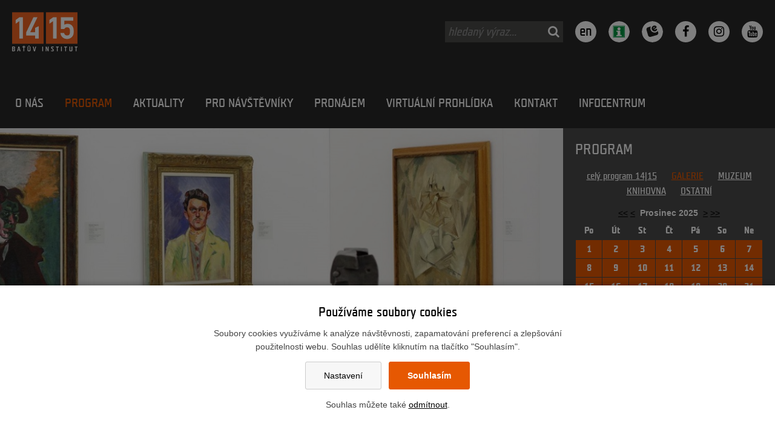

--- FILE ---
content_type: text/html; charset=UTF-8
request_url: https://www.14-15.cz/24884-galerie?apv=pv1&agid=35&cdate=2023-5-8
body_size: 5891
content:
<!DOCTYPE html>
<html lang="cs"> 


<head>
<meta charset="utf-8" />
<title>14|15 BAŤŮV INSTITUT</title>
<link rel="canonical" href="https://www.14-15.cz/24884-galerie">

<link rel="stylesheet" href="/wcs/templates/design/css/style.css?v7" />
<link rel="stylesheet" href="/wcs/templates/design/css/eu-cookies-2022-min.css?v2" />
<link rel="stylesheet" href="/wc-css/24884p-wcstyle.css" />

<link rel="alternate" type="application/rss+xml" title="RSS" href="//www.14-15.cz/rss.xml" />


<link rel="apple-touch-icon" sizes="180x180" href="/favicons/apple-touch-icon.png">
<link rel="icon" type="image/png" href="/favicons/favicon-32x32.png" sizes="32x32">
<link rel="icon" type="image/png" href="/favicons/favicon-16x16.png" sizes="16x16">
<link rel="manifest" href="/favicons/manifest.json">
<link rel="mask-icon" href="/favicons/safari-pinned-tab.svg" color="#e55a00">
<link rel="shortcut icon" href="/favicons/favicon.ico">
<meta name="msapplication-config" content="/favicons/browserconfig.xml">
<meta name="theme-color" content="#ffffff">

<meta name="application-name" content="14|15 BAŤŮV INSTITUT" />
<meta http-equiv="X-UA-Compatible" content="IE=edge" />
<meta name="robots" content="index,follow" />
<meta name="description" content="14|15 BAŤŮV INSTITUT - tovární budovy v Baťově areálu přetvořené do kulturního komplexu evropské úrovně. Galerie, muzeum, knihovna - vše na jednom místě. Nové možnosti pro umění v multifunkčních sálech i pod širým nebem." />
<meta name="keywords" content="Baťův institut, Zlín, 14-15, 14|15, muzeum, galerie, knihovna, výstavy, design, architektura, Baťa, expozice" />
<meta name="author" content="Emersion Software" />


<meta property="og:type" content="website" />
<meta property="og:title" content="Galerie" />
<meta property="og:site_name" content="14|15 BAŤŮV INSTITUT" />
<meta property="og:url" content="https://www.14-15.cz/24884-galerie?apv=pv1&agid=35&cdate=2023-5-8" />
<meta property="og:description" content="14|15 BAŤŮV INSTITUT - tovární budovy v Baťově areálu přetvořené do kulturního komplexu evropské úrovně. Galerie, muzeum, knihovna - vše na jednom místě. Nové možnosti pro umění v multifunkčních sálech i pod širým nebem." />
<meta property="og:image" content="https://www.14-15.cz/wcd/motives/default.jpg" />
 



<meta name="viewport" content="width=device-width,initial-scale=1,minimum-scale=1" />

<script src="https://ajax.googleapis.com/ajax/libs/jquery/3.5.1/jquery.min.js"></script>
</head>


<body id="page-top">


<header class="header">
<div class="header-holder clearfix">
<div class="grid-container">

    <div class="logo logo-cs" role="banner">
    <a href="//www.14-15.cz/" title="14|15 BAŤŮV INSTITUT | Zpět na úvodní stránku"><span>14|15 BAŤŮV INSTITUT</span></a>
    </div>	    
	<p class="invisible">[ <a href="#main">Přeskočit na obsah</a> ]</p>

	<ul class="menu-icons">
	<li class="menu-icon menu-icon--nav"><span>MENU</span><i class="fa fa-bars"></i></li>
    <li class="menu-icon menu-icon--langs"><a href="https://www.14-15.cz/en/">en</a></li>
	<li class="menu-icon menu-icon--search"><i class="fa fa-search"></i></li>
	</ul>
	    
        <ul class="soc-links">
	<li><a href="https://www.14-15.cz/en/" class="jazyk" title="Anglická verze">en</a></li>
   	<li><a href="https://www.14-15.cz/25060-infocentrum" class="infocentrum" title="Krajské turistické informační centrum"><span class="hidden">Krajské turistické informační centrum</span></a></li>
    <li><a href="https://ebadatelna.zlkraj.cz/" class="badatelna" title="eBadatelna Zlínského kraje"><span class="hidden">eBadatelna Zlínského kraje</span></a></li>
  	<li><a href="https://www.facebook.com/batuvinstitut" title="Facebook 14|15 BAŤŮV INSTITUT"><i class="fa fa-facebook"></i> <span class="hidden">Facebook 14|15 BAŤŮV INSTITUT</span></a></li>
	<li><a href="https://instagram.com/batuvinstitut" title="Instagram 14|15 BAŤŮV INSTITUT"><i class="fa fa-instagram"></i> <span class="hidden">Instagram 14|15 BAŤŮV INSTITUT</span></a></li>
    <li><a href="https://www.youtube.com/user/institut1415" title="Youtube 14|15 BAŤŮV INSTITUT"><i class="fa fa-youtube"></i> <span class="hidden">Youtube 14|15 BAŤŮV INSTITUT</span></a></li>
    </ul>    <form action="/455-fulltext-search-results" method="get">
          <div class="fulltext" role="search">
            <label class="invisible" for="id-search">vyhledávání:</label> 
            <input type="text" id="id-search" name="fulltext" class="inp" value="hledaný výraz..." onfocus="if (this.value=='hledaný výraz...') {this.value='';}; return true;" /><button type="submit"><i class="fa fa-search"></i> <span>hledej</span></button>
            <input type="hidden" name="vid" value="" />
          </div>
        </form>	<!-- nav-top -->
 	<nav class="nav-top-holder clearfix">

<div id="cssmenu"><ul class="nav-top"><li class="has-sub plus"><a href="https://www.14-15.cz/24746-o-nas"><span>O nás</span></a></li><li class="has-sub parent minus"><a href="https://www.14-15.cz/program"><span>Program</span></a></li><li><a href="https://www.14-15.cz/24864-aktuality"><span>Aktuality</span></a></li><li class="has-sub plus"><a href="https://www.14-15.cz/24865-pro-navstevniky"><span>Pro návštěvníky</span></a></li><li class="has-sub plus"><a href="https://www.14-15.cz/24866-pronajem"><span>Pronájem</span></a></li><li class="has-sub plus"><a href="https://www.14-15.cz/24995-virtualni-prohlidka"><span>Virtuální prohlídka</span></a></li><li><a href="https://www.14-15.cz/25001-kontakt"><span>Kontakt</span></a></li><li class="has-sub plus"><a href="https://www.14-15.cz/25060-infocentrum"><span>INFOCENTRUM</span></a></li></ul></div></nav>
<!-- .nav-top-holder -->
</div>    
</div>
</header>
<!-- .header -->
    



<div class="motive clearfix" style="background-image:url(/wcd/motives/galerie_motiv.jpg);">
    	<div class="program">

<h2 class="section">PROGRAM</h2>


<ul class="program__section">
<li><a href="/24863?apv=pv1&amp;agid=32">celý program 14|15</a></li>
<li><a class="cal-selected" href="/24884?apv=pv1&amp;agid=35&amp;cdate=2023-5-8">GALERIE</a></li>
<li><a href="/24885?apv=pv1&amp;agid=36&amp;cdate=2023-5-8">MUZEUM</a></li>
<li><a href="/24886?apv=pv1&amp;agid=37&amp;cdate=2023-5-8">KNIHOVNA</a></li>
<li><a href="/24888?apv=pv1&amp;agid=38&amp;cdate=2023-5-8">OSTATNÍ</a></li>
</ul>
<br>
<div class="object cal"><div class="object-holder"><div class="cal-nav">
      <a role="button" aria-label="prev" href="/24884-galerie?apv=pv1&agid=35&cdate=2023-5-8&amp;calact=by&amp;date=2025-12#actionCallendar">&lt;&lt;</a> <a href="/24884-galerie?apv=pv1&agid=35&cdate=2023-5-8&amp;calact=bm&amp;date=2025-12#actionCallendar">&lt;</a> &nbsp;<strong>Prosinec 2025</strong>&nbsp; 
      <a role="button" aria-label="next" href="/24884-galerie?apv=pv1&agid=35&cdate=2023-5-8&amp;calact=nm&amp;date=2025-12#actionCallendar">&gt;</a> <a href="/24884-galerie?apv=pv1&agid=35&cdate=2023-5-8&amp;calact=ny&amp;date=2025-12#actionCallendar">&gt;&gt;</a></div>
<table id="actionCallendar"><tr><th>Po</th><th>Út</th><th>St</th><th>Čt</th><th>Pá</th><th>So</th><th>Ne</th></tr>
<tr><td class="action_exists "><a href="/24694-actions-calendar?calact=&amp;date=&amp;apv=pv1&amp;agid=35&amp;cdate=2025-12-1">1</a></td><td class="action_exists "><a href="/24694-actions-calendar?calact=&amp;date=&amp;apv=pv1&amp;agid=35&amp;cdate=2025-12-2">2</a></td><td class="action_exists "><a href="/24694-actions-calendar?calact=&amp;date=&amp;apv=pv1&amp;agid=35&amp;cdate=2025-12-3">3</a></td><td class="action_exists "><a href="/24694-actions-calendar?calact=&amp;date=&amp;apv=pv1&amp;agid=35&amp;cdate=2025-12-4">4</a></td><td class="action_exists "><a href="/24694-actions-calendar?calact=&amp;date=&amp;apv=pv1&amp;agid=35&amp;cdate=2025-12-5">5</a></td><td class="weekend action_exists "><a href="/24694-actions-calendar?calact=&amp;date=&amp;apv=pv1&amp;agid=35&amp;cdate=2025-12-6">6</a></td><td class="weekend action_exists "><a href="/24694-actions-calendar?calact=&amp;date=&amp;apv=pv1&amp;agid=35&amp;cdate=2025-12-7">7</a></td></tr>
<tr><td class="action_exists "><a href="/24694-actions-calendar?calact=&amp;date=&amp;apv=pv1&amp;agid=35&amp;cdate=2025-12-8">8</a></td><td class="action_exists "><a href="/24694-actions-calendar?calact=&amp;date=&amp;apv=pv1&amp;agid=35&amp;cdate=2025-12-9">9</a></td><td class="action_exists "><a href="/24694-actions-calendar?calact=&amp;date=&amp;apv=pv1&amp;agid=35&amp;cdate=2025-12-10">10</a></td><td class="action_exists "><a href="/24694-actions-calendar?calact=&amp;date=&amp;apv=pv1&amp;agid=35&amp;cdate=2025-12-11">11</a></td><td class="action_exists "><a href="/24694-actions-calendar?calact=&amp;date=&amp;apv=pv1&amp;agid=35&amp;cdate=2025-12-12">12</a></td><td class="weekend action_exists "><a href="/24694-actions-calendar?calact=&amp;date=&amp;apv=pv1&amp;agid=35&amp;cdate=2025-12-13">13</a></td><td class="weekend action_exists "><a href="/24694-actions-calendar?calact=&amp;date=&amp;apv=pv1&amp;agid=35&amp;cdate=2025-12-14">14</a></td></tr>
<tr><td class="action_exists "><a href="/24694-actions-calendar?calact=&amp;date=&amp;apv=pv1&amp;agid=35&amp;cdate=2025-12-15">15</a></td><td class="action_exists "><a href="/24694-actions-calendar?calact=&amp;date=&amp;apv=pv1&amp;agid=35&amp;cdate=2025-12-16">16</a></td><td class="action_exists "><a href="/24694-actions-calendar?calact=&amp;date=&amp;apv=pv1&amp;agid=35&amp;cdate=2025-12-17">17</a></td><td class="action_exists "><a href="/24694-actions-calendar?calact=&amp;date=&amp;apv=pv1&amp;agid=35&amp;cdate=2025-12-18">18</a></td><td class="action_exists "><a href="/24694-actions-calendar?calact=&amp;date=&amp;apv=pv1&amp;agid=35&amp;cdate=2025-12-19">19</a></td><td class="weekend action_exists "><a href="/24694-actions-calendar?calact=&amp;date=&amp;apv=pv1&amp;agid=35&amp;cdate=2025-12-20">20</a></td><td class="weekend action_exists "><a href="/24694-actions-calendar?calact=&amp;date=&amp;apv=pv1&amp;agid=35&amp;cdate=2025-12-21">21</a></td></tr>
<tr><td class="action_exists "><a href="/24694-actions-calendar?calact=&amp;date=&amp;apv=pv1&amp;agid=35&amp;cdate=2025-12-22">22</a></td><td class="action_exists "><a href="/24694-actions-calendar?calact=&amp;date=&amp;apv=pv1&amp;agid=35&amp;cdate=2025-12-23">23</a></td><td class="action_exists "><a href="/24694-actions-calendar?calact=&amp;date=&amp;apv=pv1&amp;agid=35&amp;cdate=2025-12-24">24</a></td><td class="action_exists "><a href="/24694-actions-calendar?calact=&amp;date=&amp;apv=pv1&amp;agid=35&amp;cdate=2025-12-25">25</a></td><td class="action_exists "><a href="/24694-actions-calendar?calact=&amp;date=&amp;apv=pv1&amp;agid=35&amp;cdate=2025-12-26">26</a></td><td class="weekend action_exists "><a href="/24694-actions-calendar?calact=&amp;date=&amp;apv=pv1&amp;agid=35&amp;cdate=2025-12-27">27</a></td><td class="weekend action_exists "><a href="/24694-actions-calendar?calact=&amp;date=&amp;apv=pv1&amp;agid=35&amp;cdate=2025-12-28">28</a></td></tr>
<tr><td class="action_exists "><a href="/24694-actions-calendar?calact=&amp;date=&amp;apv=pv1&amp;agid=35&amp;cdate=2025-12-29">29</a></td><td class="action_exists actual"><a href="/24694-actions-calendar?calact=&amp;date=&amp;apv=pv1&amp;agid=35&amp;cdate=2025-12-30">30</a></td><td class="action_exists "><a href="/24694-actions-calendar?calact=&amp;date=&amp;apv=pv1&amp;agid=35&amp;cdate=2025-12-31">31</a></td><td> </td><td> </td><td class="weekend"> </td><td class="weekend"> </td></tr>
</table></div></div></div>

</div>
<!-- .motive-->



<main id="main">
<div  class="event-boxes"><div class="event-box"><div class="event-box__image"><a href="https://www.14-15.cz/2825a-umco-vytvarny-workshop" class="dim"><img src="/wcd/akce/2025-zari-rijen/umco.jpg" alt="Krajská galerie výtvarného umění ve Zlíně" title="Krajská galerie výtvarného umění ve Zlíně" /><div class="event-box__arrow"></div></a></div><div class="event-box__content"><p class="event-box__date"> 6. 1. 2026</p><p class="event-box__category"><strong>Galerie</strong></p><h3 class="event-box__title"><a href="https://www.14-15.cz/2825a-umco-vytvarny-workshop">UMČO – VÝTVARNÝ KURZ PRO DĚTI</a></h3><div class="event-box__perex"><p>Úterní výtvarný kurz pro děti 7 - 13 let.</p></div></div></div><!--d--><div class="event-box"><div class="event-box__image"><a href="https://www.14-15.cz/2835a-komentovana-prohlidka-vystavy-ondrej-malecek-zakladni-veci" class="dim"><img src="/wcd/akce/2026_leden_unor/malecek.jpg" alt="Krajská galerie výtvarného umění ve Zlíně" title="Krajská galerie výtvarného umění ve Zlíně" /><div class="event-box__arrow"></div></a></div><div class="event-box__content"><p class="event-box__date"> 6. 1. 2026</p><p class="event-box__category"><strong>Galerie</strong></p><h3 class="event-box__title"><a href="https://www.14-15.cz/2835a-komentovana-prohlidka-vystavy-ondrej-malecek-zakladni-veci">KOMENTOVANÁ PROHLÍDKA VÝSTAVY: ONDŘEJ MALEČEK - ZÁKLADNÍ VĚCI</a></h3><div class="event-box__perex"><p><span>Komentovaná prohlídka s kurátorem</span></p></div></div></div><!--d--><div class="event-box"><div class="event-box__image"><a href="https://www.14-15.cz/2828a-komentovana-prohlidka-vystavy-nema-tvar-clovek-a-pes-v-soucasnem-ceskem-vytvarnem-umeni" class="dim"><img src="/wcd/akce/2025-listopad-prosinec/pohledy-do-vystavy-nema-tvar-foto-dalibor-novotny-6.jpg" alt="Krajská galerie výtvarného umění ve Zlíně" title="Krajská galerie výtvarného umění ve Zlíně" /><div class="event-box__arrow"></div></a></div><div class="event-box__content"><p class="event-box__date"> 13. 1. 2026</p><p class="event-box__category"><strong>Galerie</strong></p><h3 class="event-box__title"><a href="https://www.14-15.cz/2828a-komentovana-prohlidka-vystavy-nema-tvar-clovek-a-pes-v-soucasnem-ceskem-vytvarnem-umeni">KOMENTOVANÁ PROHLÍDKA VÝSTAVY NĚMÁ TVÁŘ: ČLOVĚK A PES V SOUČASNÉM ČESKÉM VÝTVARNÉM UMĚNÍ </a></h3><div class="event-box__perex"><p>Prohlídka výstavy s jejím kurátorem.</p></div></div></div><!--d--><div class="event-box"><div class="event-box__image"><a href="https://www.14-15.cz/2826a-umco-vytvarny-workshop" class="dim"><img src="/wcd/akce/2025-zari-rijen/umco.jpg" alt="Krajská galerie výtvarného umění ve Zlíně" title="Krajská galerie výtvarného umění ve Zlíně" /><div class="event-box__arrow"></div></a></div><div class="event-box__content"><p class="event-box__date"> 20. 1. 2026</p><p class="event-box__category"><strong>Galerie</strong></p><h3 class="event-box__title"><a href="https://www.14-15.cz/2826a-umco-vytvarny-workshop">UMČO – VÝTVARNÝ KURZ PRO DĚTI</a></h3><div class="event-box__perex"><p>Úterní výtvarný kurz pro děti 7 - 13 let.</p></div></div></div><!--d--><div class="event-box"><div class="event-box__image"><a href="https://www.14-15.cz/2827a-komentovana-prohlidka-vystavy-jano-kohler-krizova-cesta-na-hostyne" class="dim"><img src="/wcd/akce/2025-listopad-prosinec/pohled-do-vystavy-jano-kohler-krizova-cesta-na-hostyne-2.jpg" alt="Krajská galerie výtvarného umění ve Zlíně" title="Krajská galerie výtvarného umění ve Zlíně" /><div class="event-box__arrow"></div></a></div><div class="event-box__content"><p class="event-box__date"> 27. 1. 2026</p><p class="event-box__category"><strong>Galerie</strong></p><h3 class="event-box__title"><a href="https://www.14-15.cz/2827a-komentovana-prohlidka-vystavy-jano-kohler-krizova-cesta-na-hostyne">KOMENTOVANÁ PROHLÍDKA VÝSTAVY: JANO KÖHLER: KŘÍŽOVÁ CESTA NA HOSTÝNĚ</a></h3><div class="event-box__perex"><p>Prohlídka výstavy s jejím kurátorem</p></div></div></div><!--d--><div class="event-box"><div class="event-box__image"><a href="https://www.14-15.cz/2821a-vanocni-oteviraci-doba" class="dim"><img src="/wcd/akce/2025-listopad-prosinec/500-x-320_vanocni-otviraci-doba.jpg" alt="Vánoční otevírací doba ve 14|15 BAŤOVĚ INSTITUTU" title="Vánoční otevírací doba ve 14|15 BAŤOVĚ INSTITUTU" /><div class="event-box__arrow"></div></a></div><div class="event-box__content"><p class="event-box__date"> 23. 12. 2025 -  2. 1. 2026</p><p class="event-box__category"><strong>14|15 BAŤŮV INSTITUT</strong></p><h3 class="event-box__title"><a href="https://www.14-15.cz/2821a-vanocni-oteviraci-doba">VÁNOČNÍ OTEVÍRACÍ DOBA VE 14|15 BAŤOVĚ INSTITUTU</a></h3><div class="event-box__perex"><p><span>Informace o otevírací době v období Vánoc v muzeu, galerii, knihovně a v KTIC</span></p></div></div></div><!--d--><div class="event-box"><div class="event-box__image"><a href="https://www.14-15.cz/2398a-expozice-zlin" class="dim"><img src="/wcd/akce/2024-listopad-prosinec/stala-expozice-galerie.jpg" alt="Krajská galerie výtvarného umění ve Zlíně" title="Krajská galerie výtvarného umění ve Zlíně" /><div class="event-box__arrow"></div></a></div><div class="event-box__content"><p class="event-box__date">Stálá expozice</p><p class="event-box__category"><strong>Galerie</strong></p><h3 class="event-box__title"><a href="https://www.14-15.cz/2398a-expozice-zlin">EXPOZICE + - ZLÍN </a></h3><div class="event-box__perex"><p>Nová expozice Krajské galerie výtvarného umění ve Zlíně</p></div></div></div><!--d--><div class="event-box"><div class="event-box__image"><a href="https://www.14-15.cz/2716a-nema-tvar-clovek-a-pes-v-soucasnem-ceskem-vytvarnem-umeni" class="dim"><img src="/wcd/akce/2025-zari-rijen/nema_tvar_obr_akce_14-15-cz_500x320.jpg" alt="Krajská galerie výtvarného umění ve Zlíně" title="Krajská galerie výtvarného umění ve Zlíně" /><div class="event-box__arrow"></div></a></div><div class="event-box__content"><p class="event-box__date"> 24. 9. 2025 -  18. 1. 2026</p><p class="event-box__category"><strong>Galerie</strong></p><h3 class="event-box__title"><a href="https://www.14-15.cz/2716a-nema-tvar-clovek-a-pes-v-soucasnem-ceskem-vytvarnem-umeni">NĚMÁ TVÁŘ: ČLOVĚK A PES V SOUČASNÉM ČESKÉM VÝTVARNÉM UMĚNÍ</a></h3><div class="event-box__perex"><p>Výstava reflektuje vztah člověka k psu v historickém kontextu, ale zejména v českém umění po roce 2000 se zaměřením na klasická média.</p></div></div></div><!--d--><div class="event-box"><div class="event-box__image"><a href="https://www.14-15.cz/2780a-jano-kohler-krizova-cesta-na-hostyne" class="dim"><img src="/wcd/akce/2025-listopad-prosinec/kgvuz-kohler-2025-500-x-320_obr-akce-14-15-cz.png" alt="Krajská galerie výtvarného umění ve Zlíně" title="Krajská galerie výtvarného umění ve Zlíně" /><div class="event-box__arrow"></div></a></div><div class="event-box__content"><p class="event-box__date"> 12. 11. 2025 -  8. 2. 2026</p><p class="event-box__category"><strong>Galerie</strong></p><h3 class="event-box__title"><a href="https://www.14-15.cz/2780a-jano-kohler-krizova-cesta-na-hostyne">JANO KÖHLER: KŘÍŽOVÁ CESTA NA HOSTÝNĚ</a></h3><div class="event-box__perex"><p>Výstava soustředěná na první zastavení křížové cesty na Svatém Hostýně, které vytvořil akademický malíř Jano Köhler</p></div></div></div><!--d--><div class="event-box"><div class="event-box__image"><a href="https://www.14-15.cz/2797a-ondrej-malecek-zakladni-veci" class="dim"><img src="/wcd/akce/2025-listopad-prosinec/o-malecek_500x320_obr_akce_14-15-cz.jpg" alt="Krajská galerie výtvarného umění ve Zlíně" title="Krajská galerie výtvarného umění ve Zlíně" /><div class="event-box__arrow"></div></a></div><div class="event-box__content"><p class="event-box__date"> 26. 11. 2025 -  8. 2. 2026</p><p class="event-box__category"><strong>Galerie</strong></p><h3 class="event-box__title"><a href="https://www.14-15.cz/2797a-ondrej-malecek-zakladni-veci">ONDŘEJ MALEČEK: ZÁKLADNÍ VĚCI</a></h3><div class="event-box__perex"><p><span>Výstava se zaměřuje na archetypální témata a základní formy malířství – portrét, krajinu a zátiší – které autor mění v osobní mytologii. </span></p></div></div></div><!--d--><div class="event-box"><div class="event-box__image"><a href="https://www.14-15.cz/2823a-galeriste" class="dim"><img src="/wcd/akce/2024-zari-rijen/galeriste_galerie_zlin_foto_dalibor_novotny_1.jpg" alt="Krajská galerie výtvarného umění ve Zlíně" title="Krajská galerie výtvarného umění ve Zlíně" /><div class="event-box__arrow"></div></a></div><div class="event-box__content"><p class="event-box__date"> 7. 1. 2026 -  29. 1. 2026</p><p class="event-box__category"><strong>Galerie</strong></p><h3 class="event-box__title"><a href="https://www.14-15.cz/2823a-galeriste">GALEŘIŠTĚ</a></h3><div class="event-box__perex"><p>Výtvarné hřiště pro děti a rodiče</p></div></div></div><!--d--></div></main>



<footer class="footer">
<div class="footer-holder clearfix">
<div class="cblock my-footer">
<div class="grid-container">



<div class="fx-container fx-space-between">

<div class="fx-item fx-25g fx-25g-m fx-100-s">
	<h2>Otevírací doba galerie a muzea</h2>
<!--
	<ul class="ul-no-list">
	<li>Pondělí: ZAVŘENO</li>
	<li>Úterý - neděle: 10.00-18.00</li>
	</ul>
-->
	<table style="width: 100%">
    	<tr><td style="white-space: nowrap;">Pondělí:</td><td style="white-space: nowrap;">ZAVŘENO</td></tr>
    	<tr><td style="white-space: nowrap;">Úterý - neděle:</td><td style="white-space: nowrap;">10.00-18.00</td></tr>
    </table>
    
    <h2>Otevírací doba knihovny</h2>
<!--
	<ul class="ul-no-list">
    <li>Po, út, čt, pá: 09.00-18.00</li>
    <li>Středa: 12.00-18.00</li>
    <li>Sobota: 09.00-12.00*</li>
    <li>Neděle: ZAVŘENO</li>
    <li>*Podrobnosti a změny na kfbz.cz/provozni-doba</li>
	</ul>
-->
    <table style="width: 100%">
    	<tr><td style="white-space: nowrap;">Po, út, čt, pá:</td><td style="white-space: nowrap;">09.00-18.00</td></tr>
        <tr><td style="white-space: nowrap;">Středa:</td><td style="white-space: nowrap;">12.00-18.00</td></tr>
        <tr><td style="white-space: nowrap;">Sobota:</td><td style="white-space: nowrap;">09.00-12.00*</td></tr>
        <tr><td style="white-space: nowrap;">Neděle:</td><td style="white-space: nowrap;">ZAVŘENO</td></tr>
    	<tr><td style="white-space: nowrap;">*Podrobnosti a změny:</td><td style="white-space: nowrap;"><a href="https://www.kfbz.cz/provozni-doba/">kfbz.cz/provozni-doba</a></td></tr>
    </table>
</div>

<div class="fx-item fx-25g fx-25g-m fx-100-s">
	<h2>Informace návštěvníkům</h2>
	<p>
    +420 573 032 111<br />
    +420 573 032 115<br />
	<a href="mailto:info@14-15.cz">info@14-15.cz</a>
	</p>
    <p>
    <form action="https://vstupenky.14-15.cz/" method="post" target="_blank">
    	<input value="Prodej e-vstupenek" name="rezervace" class="button" style="font-family: Teuton Normal CE,sans-serif; font-size: 1.3em; color: #ffffff; cursor: pointer; vertical-align: middle;" type="submit">
    </form>
    </p>
    <p>
    <a href="/24913-zpracovani-osobnich-udaju">Zpracování osobních údajů</a><br>
    <a href="?cookie-bar=1">Nastavení cookies</a>
    </p>
</div>

<div class="fx-item fx-25g fx-25g-m fx-100-s">
	<h2></h2>

	
</div>

<div class="fx-item fx-25g fx-25g-m fx-100-s">
	<ul class="my-footer__icons ul-centered-list">
    <li><a href="http://www.galeriezlin.cz/"><img src="/wcd/blocks/paticka/galerie.png" alt="" /><br />GALERIE</a></li>
    <li><a href="http://www.muzeum-zlin.cz/"><img src="/wcd/blocks/paticka/muzeum.png" alt="" /><br />MUZEUM</a></li>
    <li><a href="http://www.kfbz.cz/"><img src="/wcd/blocks/paticka/knihovna.png" alt="" /><br />KNIHOVNA</a></li>
    </ul>
</div>

</div>
<!-- .fx-container -->



</div>
</div>
<!-- .my-footer -->


<script id="mcjs">!function(c,h,i,m,p){m=c.createElement(h),p=c.getElementsByTagName(h)[0],m.async=1,m.src=i,p.parentNode.insertBefore(m,p)}(document,"script","https://chimpstatic.com/mcjs-connected/js/users/a414407fe2ae6fd9b27eaa43d/ac1c6ca41e26b940ee53aad5e.js");</script>

<div class="project clearfix">
	<p style="color: #ffffff">Tento <a href="http://rop.14-15.cz/">projekt</a> byl spolufinancován z dotačního programu ROP NUTS 2 Střední Morava </p>
    <ul class="project-list clearfix">
	<li><a href="http://www.14-15.cz" class="dim"><img src="/wcd/blocks/paticka/logo1415.png" alt="14|15 Baťův institut" /></a></li>
    <li><a href="http://www.kr-zlinsky.cz" class="dim"><img src="/wcd/blocks/paticka/znak-zk.png" alt="Zlínský kraj" /></a></li>   
    
    </ul>
</div>




<div class="copyright">
2024 © 14|15 BAŤŮV INSTITUT
</div>





</div>
</footer>
<!-- .footer -->



<div class="page-top"><a href="#page-top"><span></span></a></div>


<script src="/wcs/templates/design/js/main.min.js?v2"></script>
<script src="/wcs/templates/design/js/jquery-colorbox/i18n/jquery.colorbox-cs.js"></script>
<!-- Google tag (gtag.js) --> 
<script async src="https://www.googletagmanager.com/gtag/js?id=G-9T1XL4EX4R"></script> 
<script>
window.dataLayer = window.dataLayer || [];
function gtag(){dataLayer.push(arguments);}

gtag('consent', 'default', {
  'ad_storage': 'denied',
  'analytics_storage': 'denied',
  'ad_user_data': 'denied',
  'ad_personalization': 'denied'});

gtag('js', new Date());
gtag('config', 'G-9T1XL4EX4R');
</script>
	<div id="cookies-bar" class="snippet"><div class="cookies-splash"></div>

<div class="cookies cookies-bar">        
	<div class="cookies-bar__holder">
	
		<h3 class="cookies-bar__title">                    
			Používáme soubory cookies
		</h3>
		<p class="cookies-bar__desc"> 
			Soubory cookies využíváme k analýze návštěvnosti, zapamatování preferencí a zlepšování použitelnosti webu.
            Souhlas udělíte kliknutím na tlačítko "Souhlasím".
		</p>      
		<p class="cookies-bar__desc">
			<a href="?signal=openCookiesDetailWindow" class="cookies-btn cookies-btn--bar e-ajax-link">                        
				Nastavení
			</a>
			
            <a href="?signal=acceptAll" class="cookies-btn cookies-btn--bar cookies-btn--ok e-ajax-link">                
				Souhlasím
			</a>
		</p>
		<p class="cookies-bar__desc">
    		Souhlas můžete také <a href="?signal=disableAll">odmítnout</a>.
    	</p>
    
    </div>  
</div></div>
</body>
</html><!-- Generate 0,142126 second -->

--- FILE ---
content_type: text/css
request_url: https://www.14-15.cz/wcs/templates/design/css/style.css?v7
body_size: 11826
content:
@charset "UTF-8";
/*! Project: 14-15.cz | Version: 3.9.71 | Author: Emersion Software */@import "https://cdnjs.cloudflare.com/ajax/libs/font-awesome/4.7.0/css/font-awesome.min.css";@font-face{font-family:"Teuton Normal CE";src:url("../fonts/subset-TeutonNormalCE-Bold.eot");src:url("../fonts/subset-TeutonNormalCE-Bold.eot?#iefix") format("embedded-opentype"),url("../fonts/subset-TeutonNormalCE-Bold.woff2") format("woff2"),url("../fonts/subset-TeutonNormalCE-Bold.woff") format("woff"),url("../fonts/subset-TeutonNormalCE-Bold.ttf") format("truetype");font-weight:bold;font-style:normal}@font-face{font-family:"Teuton Normal CE";src:url("../fonts/subset-TeutonNormalCE.eot");src:url("../fonts/subset-TeutonNormalCE.eot?#iefix") format("embedded-opentype"),url("../fonts/subset-TeutonNormalCE.woff2") format("woff2"),url("../fonts/subset-TeutonNormalCE.woff") format("woff"),url("../fonts/subset-TeutonNormalCE.ttf") format("truetype");font-weight:normal;font-style:normal}
/*! normalize.css v5.0.0 | MIT License | github.com/necolas/normalize.css */html{font-family:sans-serif;line-height:1.15;-ms-text-size-adjust:100%;-webkit-text-size-adjust:100%}body{margin:0}article,aside,footer,header,nav,section{display:block}h1{font-size:2em;margin:0.67em 0}figcaption,figure,main{display:block}figure{margin:1em 40px}hr{box-sizing:content-box;height:0;overflow:visible}pre{font-family:monospace,monospace;font-size:1em}a{background-color:transparent;-webkit-text-decoration-skip:objects}a:active,a:hover{outline-width:0}abbr[title]{border-bottom:none;text-decoration:underline;text-decoration:underline dotted}b,strong{font-weight:inherit}b,strong{font-weight:bolder}code,kbd,samp{font-family:monospace,monospace;font-size:1em}dfn{font-style:italic}mark{background-color:#ff0;color:#000}small{font-size:80%}sub,sup{font-size:75%;line-height:0;position:relative;vertical-align:baseline}sub{bottom:-0.25em}sup{top:-0.5em}audio,video{display:inline-block}audio:not([controls]){display:none;height:0}img{border-style:none}svg:not(:root){overflow:hidden}button,input,optgroup,select,textarea{font-family:sans-serif;font-size:100%;line-height:1.15;margin:0}button,input{overflow:visible}button,select{text-transform:none}[type=reset],[type=submit],button,html [type=button]{-webkit-appearance:button}[type=button]::-moz-focus-inner,[type=reset]::-moz-focus-inner,[type=submit]::-moz-focus-inner,button::-moz-focus-inner{border-style:none;padding:0}[type=button]:-moz-focusring,[type=reset]:-moz-focusring,[type=submit]:-moz-focusring,button:-moz-focusring{outline:1px dotted ButtonText}fieldset{border:1px solid #c0c0c0;margin:0 2px;padding:0.35em 0.625em 0.75em}legend{box-sizing:border-box;color:inherit;display:table;max-width:100%;padding:0;white-space:normal}progress{display:inline-block;vertical-align:baseline}textarea{overflow:auto}[type=checkbox],[type=radio]{box-sizing:border-box;padding:0}[type=number]::-webkit-inner-spin-button,[type=number]::-webkit-outer-spin-button{height:auto}[type=search]{-webkit-appearance:textfield;outline-offset:-2px}[type=search]::-webkit-search-cancel-button,[type=search]::-webkit-search-decoration{-webkit-appearance:none}::-webkit-file-upload-button{-webkit-appearance:button;font:inherit}details,menu{display:block}summary{display:list-item}canvas{display:inline-block}template{display:none}[hidden]{display:none}@media screen and (max-width:400px){@-ms-viewport{width:320px}}@media screen{.clear{clear:both;display:block;overflow:hidden;visibility:hidden;width:0;height:0}.clearfix:after,.clearfix:before,.grid-container:after,.grid-container:before{content:".";display:block;overflow:hidden;visibility:hidden;font-size:0;line-height:0;width:0;height:0}.clearfix:after,.grid-container:after{clear:both}.grid-container{margin-left:auto;margin-right:auto;max-width:1200px;padding-left:10px;padding-right:10px}.grid-5,.grid-10,.grid-15,.grid-20,.grid-25,.grid-30,.grid-33,.grid-35,.grid-40,.grid-45,.grid-50,.grid-55,.grid-60,.grid-65,.grid-66,.grid-70,.grid-75,.grid-80,.grid-85,.grid-90,.grid-95,.grid-100,.mobile-grid-5,.mobile-grid-10,.mobile-grid-15,.mobile-grid-20,.mobile-grid-25,.mobile-grid-30,.mobile-grid-33,.mobile-grid-35,.mobile-grid-40,.mobile-grid-45,.mobile-grid-50,.mobile-grid-55,.mobile-grid-60,.mobile-grid-65,.mobile-grid-66,.mobile-grid-70,.mobile-grid-75,.mobile-grid-80,.mobile-grid-85,.mobile-grid-90,.mobile-grid-95,.mobile-grid-100,.tablet-grid-5,.tablet-grid-10,.tablet-grid-15,.tablet-grid-20,.tablet-grid-25,.tablet-grid-30,.tablet-grid-33,.tablet-grid-35,.tablet-grid-40,.tablet-grid-45,.tablet-grid-50,.tablet-grid-55,.tablet-grid-60,.tablet-grid-65,.tablet-grid-66,.tablet-grid-70,.tablet-grid-75,.tablet-grid-80,.tablet-grid-85,.tablet-grid-90,.tablet-grid-95,.tablet-grid-100{-webkit-box-sizing:border-box;-moz-box-sizing:border-box;box-sizing:border-box;padding-left:10px;padding-right:10px}.grid-parent{padding-left:0;padding-right:0}body{min-width:320px}}@media screen and (max-width:767px){.mobile-grid-100:after,.mobile-grid-100:before{content:".";display:block;overflow:hidden;visibility:hidden;font-size:0;line-height:0;width:0;height:0}.mobile-grid-100:after{clear:both}.mobile-pull-5,.mobile-pull-10,.mobile-pull-15,.mobile-pull-20,.mobile-pull-25,.mobile-pull-30,.mobile-pull-33,.mobile-pull-35,.mobile-pull-40,.mobile-pull-45,.mobile-pull-50,.mobile-pull-55,.mobile-pull-60,.mobile-pull-65,.mobile-pull-66,.mobile-pull-70,.mobile-pull-75,.mobile-pull-80,.mobile-pull-85,.mobile-pull-90,.mobile-pull-95,.mobile-push-5,.mobile-push-10,.mobile-push-15,.mobile-push-20,.mobile-push-25,.mobile-push-30,.mobile-push-33,.mobile-push-35,.mobile-push-40,.mobile-push-45,.mobile-push-50,.mobile-push-55,.mobile-push-60,.mobile-push-65,.mobile-push-66,.mobile-push-70,.mobile-push-75,.mobile-push-80,.mobile-push-85,.mobile-push-90,.mobile-push-95{position:relative}.hide-on-mobile{display:none!important}.mobile-grid-5{float:left;width:5%}.mobile-prefix-5{margin-left:5%}.mobile-suffix-5{margin-right:5%}.mobile-push-5{left:5%}.mobile-pull-5{left:-5%}.mobile-grid-10{float:left;width:10%}.mobile-prefix-10{margin-left:10%}.mobile-suffix-10{margin-right:10%}.mobile-push-10{left:10%}.mobile-pull-10{left:-10%}.mobile-grid-15{float:left;width:15%}.mobile-prefix-15{margin-left:15%}.mobile-suffix-15{margin-right:15%}.mobile-push-15{left:15%}.mobile-pull-15{left:-15%}.mobile-grid-20{float:left;width:20%}.mobile-prefix-20{margin-left:20%}.mobile-suffix-20{margin-right:20%}.mobile-push-20{left:20%}.mobile-pull-20{left:-20%}.mobile-grid-25{float:left;width:25%}.mobile-prefix-25{margin-left:25%}.mobile-suffix-25{margin-right:25%}.mobile-push-25{left:25%}.mobile-pull-25{left:-25%}.mobile-grid-30{float:left;width:30%}.mobile-prefix-30{margin-left:30%}.mobile-suffix-30{margin-right:30%}.mobile-push-30{left:30%}.mobile-pull-30{left:-30%}.mobile-grid-35{float:left;width:35%}.mobile-prefix-35{margin-left:35%}.mobile-suffix-35{margin-right:35%}.mobile-push-35{left:35%}.mobile-pull-35{left:-35%}.mobile-grid-40{float:left;width:40%}.mobile-prefix-40{margin-left:40%}.mobile-suffix-40{margin-right:40%}.mobile-push-40{left:40%}.mobile-pull-40{left:-40%}.mobile-grid-45{float:left;width:45%}.mobile-prefix-45{margin-left:45%}.mobile-suffix-45{margin-right:45%}.mobile-push-45{left:45%}.mobile-pull-45{left:-45%}.mobile-grid-50{float:left;width:50%}.mobile-prefix-50{margin-left:50%}.mobile-suffix-50{margin-right:50%}.mobile-push-50{left:50%}.mobile-pull-50{left:-50%}.mobile-grid-55{float:left;width:55%}.mobile-prefix-55{margin-left:55%}.mobile-suffix-55{margin-right:55%}.mobile-push-55{left:55%}.mobile-pull-55{left:-55%}.mobile-grid-60{float:left;width:60%}.mobile-prefix-60{margin-left:60%}.mobile-suffix-60{margin-right:60%}.mobile-push-60{left:60%}.mobile-pull-60{left:-60%}.mobile-grid-65{float:left;width:65%}.mobile-prefix-65{margin-left:65%}.mobile-suffix-65{margin-right:65%}.mobile-push-65{left:65%}.mobile-pull-65{left:-65%}.mobile-grid-70{float:left;width:70%}.mobile-prefix-70{margin-left:70%}.mobile-suffix-70{margin-right:70%}.mobile-push-70{left:70%}.mobile-pull-70{left:-70%}.mobile-grid-75{float:left;width:75%}.mobile-prefix-75{margin-left:75%}.mobile-suffix-75{margin-right:75%}.mobile-push-75{left:75%}.mobile-pull-75{left:-75%}.mobile-grid-80{float:left;width:80%}.mobile-prefix-80{margin-left:80%}.mobile-suffix-80{margin-right:80%}.mobile-push-80{left:80%}.mobile-pull-80{left:-80%}.mobile-grid-85{float:left;width:85%}.mobile-prefix-85{margin-left:85%}.mobile-suffix-85{margin-right:85%}.mobile-push-85{left:85%}.mobile-pull-85{left:-85%}.mobile-grid-90{float:left;width:90%}.mobile-prefix-90{margin-left:90%}.mobile-suffix-90{margin-right:90%}.mobile-push-90{left:90%}.mobile-pull-90{left:-90%}.mobile-grid-95{float:left;width:95%}.mobile-prefix-95{margin-left:95%}.mobile-suffix-95{margin-right:95%}.mobile-push-95{left:95%}.mobile-pull-95{left:-95%}.mobile-grid-33{float:left;width:33.33333%}.mobile-prefix-33{margin-left:33.33333%}.mobile-suffix-33{margin-right:33.33333%}.mobile-push-33{left:33.33333%}.mobile-pull-33{left:-33.33333%}.mobile-grid-66{float:left;width:66.66667%}.mobile-prefix-66{margin-left:66.66667%}.mobile-suffix-66{margin-right:66.66667%}.mobile-push-66{left:66.66667%}.mobile-pull-66{left:-66.66667%}.mobile-grid-100{clear:both;width:100%}}@media screen and (min-width:768px) and (max-width:1024px){.tablet-grid-100:after,.tablet-grid-100:before{content:".";display:block;overflow:hidden;visibility:hidden;font-size:0;line-height:0;width:0;height:0}.tablet-grid-100:after{clear:both}.tablet-pull-5,.tablet-pull-10,.tablet-pull-15,.tablet-pull-20,.tablet-pull-25,.tablet-pull-30,.tablet-pull-33,.tablet-pull-35,.tablet-pull-40,.tablet-pull-45,.tablet-pull-50,.tablet-pull-55,.tablet-pull-60,.tablet-pull-65,.tablet-pull-66,.tablet-pull-70,.tablet-pull-75,.tablet-pull-80,.tablet-pull-85,.tablet-pull-90,.tablet-pull-95,.tablet-push-5,.tablet-push-10,.tablet-push-15,.tablet-push-20,.tablet-push-25,.tablet-push-30,.tablet-push-33,.tablet-push-35,.tablet-push-40,.tablet-push-45,.tablet-push-50,.tablet-push-55,.tablet-push-60,.tablet-push-65,.tablet-push-66,.tablet-push-70,.tablet-push-75,.tablet-push-80,.tablet-push-85,.tablet-push-90,.tablet-push-95{position:relative}.hide-on-tablet{display:none!important}.tablet-grid-5{float:left;width:5%}.tablet-prefix-5{margin-left:5%}.tablet-suffix-5{margin-right:5%}.tablet-push-5{left:5%}.tablet-pull-5{left:-5%}.tablet-grid-10{float:left;width:10%}.tablet-prefix-10{margin-left:10%}.tablet-suffix-10{margin-right:10%}.tablet-push-10{left:10%}.tablet-pull-10{left:-10%}.tablet-grid-15{float:left;width:15%}.tablet-prefix-15{margin-left:15%}.tablet-suffix-15{margin-right:15%}.tablet-push-15{left:15%}.tablet-pull-15{left:-15%}.tablet-grid-20{float:left;width:20%}.tablet-prefix-20{margin-left:20%}.tablet-suffix-20{margin-right:20%}.tablet-push-20{left:20%}.tablet-pull-20{left:-20%}.tablet-grid-25{float:left;width:25%}.tablet-prefix-25{margin-left:25%}.tablet-suffix-25{margin-right:25%}.tablet-push-25{left:25%}.tablet-pull-25{left:-25%}.tablet-grid-30{float:left;width:30%}.tablet-prefix-30{margin-left:30%}.tablet-suffix-30{margin-right:30%}.tablet-push-30{left:30%}.tablet-pull-30{left:-30%}.tablet-grid-35{float:left;width:35%}.tablet-prefix-35{margin-left:35%}.tablet-suffix-35{margin-right:35%}.tablet-push-35{left:35%}.tablet-pull-35{left:-35%}.tablet-grid-40{float:left;width:40%}.tablet-prefix-40{margin-left:40%}.tablet-suffix-40{margin-right:40%}.tablet-push-40{left:40%}.tablet-pull-40{left:-40%}.tablet-grid-45{float:left;width:45%}.tablet-prefix-45{margin-left:45%}.tablet-suffix-45{margin-right:45%}.tablet-push-45{left:45%}.tablet-pull-45{left:-45%}.tablet-grid-50{float:left;width:50%}.tablet-prefix-50{margin-left:50%}.tablet-suffix-50{margin-right:50%}.tablet-push-50{left:50%}.tablet-pull-50{left:-50%}.tablet-grid-55{float:left;width:55%}.tablet-prefix-55{margin-left:55%}.tablet-suffix-55{margin-right:55%}.tablet-push-55{left:55%}.tablet-pull-55{left:-55%}.tablet-grid-60{float:left;width:60%}.tablet-prefix-60{margin-left:60%}.tablet-suffix-60{margin-right:60%}.tablet-push-60{left:60%}.tablet-pull-60{left:-60%}.tablet-grid-65{float:left;width:65%}.tablet-prefix-65{margin-left:65%}.tablet-suffix-65{margin-right:65%}.tablet-push-65{left:65%}.tablet-pull-65{left:-65%}.tablet-grid-70{float:left;width:70%}.tablet-prefix-70{margin-left:70%}.tablet-suffix-70{margin-right:70%}.tablet-push-70{left:70%}.tablet-pull-70{left:-70%}.tablet-grid-75{float:left;width:75%}.tablet-prefix-75{margin-left:75%}.tablet-suffix-75{margin-right:75%}.tablet-push-75{left:75%}.tablet-pull-75{left:-75%}.tablet-grid-80{float:left;width:80%}.tablet-prefix-80{margin-left:80%}.tablet-suffix-80{margin-right:80%}.tablet-push-80{left:80%}.tablet-pull-80{left:-80%}.tablet-grid-85{float:left;width:85%}.tablet-prefix-85{margin-left:85%}.tablet-suffix-85{margin-right:85%}.tablet-push-85{left:85%}.tablet-pull-85{left:-85%}.tablet-grid-90{float:left;width:90%}.tablet-prefix-90{margin-left:90%}.tablet-suffix-90{margin-right:90%}.tablet-push-90{left:90%}.tablet-pull-90{left:-90%}.tablet-grid-95{float:left;width:95%}.tablet-prefix-95{margin-left:95%}.tablet-suffix-95{margin-right:95%}.tablet-push-95{left:95%}.tablet-pull-95{left:-95%}.tablet-grid-33{float:left;width:33.33333%}.tablet-prefix-33{margin-left:33.33333%}.tablet-suffix-33{margin-right:33.33333%}.tablet-push-33{left:33.33333%}.tablet-pull-33{left:-33.33333%}.tablet-grid-66{float:left;width:66.66667%}.tablet-prefix-66{margin-left:66.66667%}.tablet-suffix-66{margin-right:66.66667%}.tablet-push-66{left:66.66667%}.tablet-pull-66{left:-66.66667%}.tablet-grid-100{clear:both;width:100%}}@media screen and (min-width:1025px){.grid-100:after,.grid-100:before{content:".";display:block;overflow:hidden;visibility:hidden;font-size:0;line-height:0;width:0;height:0}.grid-100:after{clear:both}.pull-5,.pull-10,.pull-15,.pull-20,.pull-25,.pull-30,.pull-33,.pull-35,.pull-40,.pull-45,.pull-50,.pull-55,.pull-60,.pull-65,.pull-66,.pull-70,.pull-75,.pull-80,.pull-85,.pull-90,.pull-95,.push-5,.push-10,.push-15,.push-20,.push-25,.push-30,.push-33,.push-35,.push-40,.push-45,.push-50,.push-55,.push-60,.push-65,.push-66,.push-70,.push-75,.push-80,.push-85,.push-90,.push-95{position:relative}.hide-on-desktop{display:none!important}.grid-5{float:left;width:5%}.prefix-5{margin-left:5%}.suffix-5{margin-right:5%}.push-5{left:5%}.pull-5{left:-5%}.grid-10{float:left;width:10%}.prefix-10{margin-left:10%}.suffix-10{margin-right:10%}.push-10{left:10%}.pull-10{left:-10%}.grid-15{float:left;width:15%}.prefix-15{margin-left:15%}.suffix-15{margin-right:15%}.push-15{left:15%}.pull-15{left:-15%}.grid-20{float:left;width:20%}.prefix-20{margin-left:20%}.suffix-20{margin-right:20%}.push-20{left:20%}.pull-20{left:-20%}.grid-25{float:left;width:25%}.prefix-25{margin-left:25%}.suffix-25{margin-right:25%}.push-25{left:25%}.pull-25{left:-25%}.grid-30{float:left;width:30%}.prefix-30{margin-left:30%}.suffix-30{margin-right:30%}.push-30{left:30%}.pull-30{left:-30%}.grid-35{float:left;width:35%}.prefix-35{margin-left:35%}.suffix-35{margin-right:35%}.push-35{left:35%}.pull-35{left:-35%}.grid-40{float:left;width:40%}.prefix-40{margin-left:40%}.suffix-40{margin-right:40%}.push-40{left:40%}.pull-40{left:-40%}.grid-45{float:left;width:45%}.prefix-45{margin-left:45%}.suffix-45{margin-right:45%}.push-45{left:45%}.pull-45{left:-45%}.grid-50{float:left;width:50%}.prefix-50{margin-left:50%}.suffix-50{margin-right:50%}.push-50{left:50%}.pull-50{left:-50%}.grid-55{float:left;width:55%}.prefix-55{margin-left:55%}.suffix-55{margin-right:55%}.push-55{left:55%}.pull-55{left:-55%}.grid-60{float:left;width:60%}.prefix-60{margin-left:60%}.suffix-60{margin-right:60%}.push-60{left:60%}.pull-60{left:-60%}.grid-65{float:left;width:65%}.prefix-65{margin-left:65%}.suffix-65{margin-right:65%}.push-65{left:65%}.pull-65{left:-65%}.grid-70{float:left;width:70%}.prefix-70{margin-left:70%}.suffix-70{margin-right:70%}.push-70{left:70%}.pull-70{left:-70%}.grid-75{float:left;width:75%}.prefix-75{margin-left:75%}.suffix-75{margin-right:75%}.push-75{left:75%}.pull-75{left:-75%}.grid-80{float:left;width:80%}.prefix-80{margin-left:80%}.suffix-80{margin-right:80%}.push-80{left:80%}.pull-80{left:-80%}.grid-85{float:left;width:85%}.prefix-85{margin-left:85%}.suffix-85{margin-right:85%}.push-85{left:85%}.pull-85{left:-85%}.grid-90{float:left;width:90%}.prefix-90{margin-left:90%}.suffix-90{margin-right:90%}.push-90{left:90%}.pull-90{left:-90%}.grid-95{float:left;width:95%}.prefix-95{margin-left:95%}.suffix-95{margin-right:95%}.push-95{left:95%}.pull-95{left:-95%}.grid-33{float:left;width:33.33333%}.prefix-33{margin-left:33.33333%}.suffix-33{margin-right:33.33333%}.push-33{left:33.33333%}.pull-33{left:-33.33333%}.grid-66{float:left;width:66.66667%}.prefix-66{margin-left:66.66667%}.suffix-66{margin-right:66.66667%}.push-66{left:66.66667%}.pull-66{left:-66.66667%}.grid-100{clear:both;width:100%}}*{box-sizing:border-box;-moz-box-sizing:border-box;-webkit-box-sizing:border-box}html{font-size:16px}@media screen and (max-width:1024px){html{font-size:14px}}body{background:#fff;color:#666;margin:0;padding:0;font-size:0.875rem;font-family:Arial,sans-serif}button,input,select,table,textarea{font-size:0.875rem;font-family:Arial,sans-serif}article,aside,details,figcaption,figure,footer,header,hgroup,menu,nav,section{display:block}video{background-color:#000}.invisible{position:absolute;top:-1000px;left:0;width:1px;height:1px;overflow:hidden}.clearfix:after{visibility:hidden;display:block;font-size:0;content:" ";clear:both;height:0}.clear{clear:both;font-size:1px;height:1px;line-height:1px}.clear-both{clear:both}.segreg{height:20px;clear:both}.no-gutter{padding:0}.tight-vertical{margin-top:0!important;margin-bottom:0!important}.tight-top{margin-top:0!important}.tight-bottom{margin-bottom:0!important}hr{clear:both;border-bottom:0;border-top:1px dotted #ccc;border-right:0;border-left:0;margin:15px 0;min-height:0;height:1px}hr.alt1{border-style:solid}hr.alt2{border-style:dashed}.page{background:#fff;padding:20px;margin-top:20px;margin-bottom:20px;border-radius:8px}.header{background:#292929;color:inherit}.header-holder{background:transparent;color:inherit;position:relative}.motive,.slider{clear:both;background-color:#eee;background-position:center center;background-repeat:no-repeat;background-size:cover;max-width:1920px;margin:auto}.motive{position:relative}.content{background:#fff;color:inherit;position:relative}.content-holder{margin-top:35px;margin-bottom:35px;position:relative}.left{background:transparent;color:inherit;padding-right:20px}@media screen and (max-width:767px){.left{padding-right:0px}}.right{background:transparent;color:inherit;padding-left:20px}@media screen and (max-width:767px){.right{padding-right:0px}}.main{background:transparent;color:inherit;padding:20px}.footer{background:#eee;color:inherit}.footer-holder{background:transparent;color:inherit;position:relative}.block-left{float:left;width:50%;padding-right:15px;clear:left}.block-right{float:right;width:50%;padding-left:15px;clear:right}.object{border:0px solid #000;background:transparent;color:inherit;margin-bottom:30px}.object-holder{padding:0}@media screen and (max-width:768px){.motive img{display:none}}h1,h2,h3,h4,h5,h6{margin:1.5em 0 0.15em 0;line-height:1.3em;font-family:"Teuton Normal CE",sans-serif;font-weight:400;color:#e65802}h1{font-size:2rem}h2{font-size:1.7rem}h3{font-size:1.4rem}h4{font-size:1.1rem}h5{font-size:1rem}h6{font-size:1rem}.section{background-color:transparent;background-position:left center;background-repeat:no-repeat;color:#000;font-size:3rem;font-weight:normal;margin:0 0 10px 0;padding:0;border-bottom:0px solid #aaa}dl,ol,p,td,th,ul{line-height:1.6}p{margin:0 0 0.7em 0}abbr,acronym{cursor:help;padding-bottom:1px;border-bottom:1px dashed #000}.code,code,kbd,pre{font-family:"Courier New",Courier,monospace}code{display:block;text-align:center;font-size:120%;margin:50px 0 30px 0;border:1px solid #ddd}.code{border:1px solid #757575;background:#FFFFDE;color:#f00;padding:0 0.3em}blockquote{background:#e4e4e4;margin:30px 0px;padding:20px 25px}blockquote p{font-style:italic}blockquote span{display:block;font-size:91%;color:#000}pre{width:100%;overflow:scroll}ins{color:#00f}del{color:#f00;text-decoration:line-through}cite{font-style:italic;color:#666}caption{color:#555}sub,sup{font-size:75%;line-height:0;position:relative;vertical-align:baseline}sup{top:-0.5em}sub{bottom:-0.25em}s{position:relative;text-decoration:none}s:before{position:absolute;content:"";left:0;right:0;top:50%;border-top:1px solid #000;transform:rotate(-5deg)}.frame{padding:15px 20px;background:#eee}.leader{background:transparent;color:#444;font-family:"Teuton Normal CE",sans-serif;font-weight:700;font-size:1.2rem;padding:5px 0 10px 0}.bold{font-weight:bold}.italic{font-style:italic}.strike{text-decoration:line-through}.ttc{text-transform:capitalize}.ttu{text-transform:uppercase}.truncate{white-space:nowrap;overflow:hidden;text-overflow:ellipsis}.small-caps{font-variant:small-caps}.align-justify{text-align:justify}.align-left{text-align:left}.align-right{text-align:right}.align-center{text-align:center}.hidden{display:none}.info{color:#555}.font-plus-10{font-size:calc(100% + 10%)}.font-plus-20{font-size:calc(100% + 20%)}.font-plus-30{font-size:calc(100% + 30%)}.font-minus-10{font-size:calc(100% - 10%)}.font-minus-20{font-size:calc(100% - 20%)}.font-minus-30{font-size:calc(100% - 30%)}a{color:#000;text-decoration:underline}a:focus,a:hover{color:#000;text-decoration:none}.setting a{color:#000;text-decoration:underline}.setting a:focus,.setting a:hover{color:#000;text-decoration:none}.dim{opacity:1;transition:opacity 0.15s ease-in}.dim:focus,.dim:hover{opacity:0.75;transition:opacity 0.15s ease-in}.dim:active{opacity:0.8;transition:opacity 0.15s ease-out}ul{margin:0.4em 0 0.4em 12px;padding:0}ol{margin:0.4em 0 0.4em 17px;padding:0}ul li{list-style-type:disc}.ul-checks{padding:0;margin:0 0 20px 0}.ul-checks li{list-style:none;margin:0;padding:0}.ul-checks li:before{content:"";font-family:"FontAwesome";margin-right:8px;color:#000}.ul-arrows{padding:5px 0;margin:0}.ul-arrows li{padding:0;margin:0;list-style-type:none;list-style-image:none}.ul-arrows li:before{content:"";font-family:"FontAwesome";margin-right:8px}.ul-no-list{margin:0;padding:0}.ul-no-list li{list-style-type:none;list-style-image:none}.ul-chrono-list li{position:relative}.ul-chrono-list li span.date{display:block;width:30%;position:absolute;top:0;left:0}.ul-chrono-list li span.title{display:block;padding-left:30%}.ul-centered-list{margin:0;padding:0;text-align:center}.ul-centered-list li{display:inline-block;list-style-type:none}.ul-pseudo-list{margin:0;padding:0}.ul-pseudo-list li{list-style-type:none;list-style-image:none;margin:5px}.ul-pseudo-list .li-number{display:table-cell}.ul-pseudo-list .li-number strong{display:block;width:36px;height:36px;line-height:36px;color:#666;text-align:center;vertical-align:middle;padding-right:0px;font-size:17px;background:#eee;border-radius:18px}.ul-pseudo-list .li-text{display:table-cell;color:#555;vertical-align:middle;padding-left:15px}.ul-icon-share{margin:20px 0;padding:0}.ul-icon-share li{float:left;list-style-type:none;list-style-image:none;margin-right:10px;padding:0;background-image:none;vertical-align:middle;line-height:1}.ul-icon-share a{text-decoration:none!important}.ul-icon-share .fa{display:table-cell;width:32px;height:32px;font-size:16px;background:#ddd;color:#fff;text-align:center;vertical-align:middle;border-radius:50%}.ul-icon-share .fa:hover{opacity:0.8}.ul-icon-share .fa-facebook{background-color:#3d5a98}.ul-icon-share .fa-twitter{background-color:#5ea9dd}.ul-icon-share .fa-google-plus{background-color:#dc4a38}.ul-icon-share .fa-linkedin{background-color:#0077b5}.aspect-ratio{height:0;position:relative}.aspect-ratio--16x9{padding-bottom:56.25%}.aspect-ratio--9x16{padding-bottom:177.77%}.aspect-ratio--4x3{padding-bottom:75%}.aspect-ratio--3x4{padding-bottom:133.33%}.aspect-ratio--6x4{padding-bottom:66.6%}.aspect-ratio--4x6{padding-bottom:150%}.aspect-ratio--8x5{padding-bottom:62.5%}.aspect-ratio--5x8{padding-bottom:160%}.aspect-ratio--7x5{padding-bottom:71.42%}.aspect-ratio--5x7{padding-bottom:140%}.aspect-ratio--1x1{padding-bottom:100%}.aspect-ratio--object{position:absolute;top:0;right:0;bottom:0;left:0;width:100%;height:100%;z-index:100}img{vertical-align:middle}a img.img,img.img{border:0px solid #ccc;background:transparent;line-height:0px;padding:0}a img.img:focus,a img.img:hover{border:0px solid #000}a img.noframe,img.noframe{border-width:0;padding:0;background:transparent}a img.noframe:focus,a img.noframe:hover{border-width:0}.imgl{float:left;clear:left;margin:0.4em 2em 1em 0}.imgr{float:right;clear:right;margin:0.4em 0 1em 2em}.imgc{display:block;margin:auto}.rwd-image{width:100%}.rwd-image-holder{float:right;margin-bottom:0.5em;margin-left:2.53164557%;width:48.7341772%;border:1px solid red}.rwd-image-holder img{width:100%}.rwd-media{position:relative;width:100%;height:0;padding-bottom:56.25%}.rwd-media embed,.rwd-media iframe,.rwd-media object,.rwd-media video{position:absolute;width:100%;height:100%}.rwd-media #player119,.rwd-media .player{position:absolute;width:100%!important;height:100%!important}table{border-collapse:collapse;border-width:0px}table caption{text-align:left;padding-bottom:0.3em}table td,table th{background:transparent;border-width:0px;text-align:left}table.formatted td,table.formatted th{vertical-align:top;border:1px solid #ccc}table.formatted th{background:#ccc;color:inherit;padding:11px 8px;font-weight:bold}table.formatted td{background:transparent;color:inherit;padding:7px 8px}table.formatted tr:nth-of-type(odd){background-color:#eee}table.formatted tr:hover{background-color:#fef8c1}@media screen and (max-width:767px){table.formatted,table.unformated{overflow-x:auto;display:block}}button,input.button,input.inp,select{height:36px;vertical-align:baseline}button,input.button{padding:0 15px;margin:0}input.inp,select,textarea{border:1px solid #ccc;padding:0px 10px;background-color:#fff;border-radius:5px}input.inp:focus,select:focus,textarea:focus{border:1px solid #aaa;background-color:#FFFBD4}label strong em{color:#f00;margin-left:3px}.required{background-repeat:no-repeat;background-position:center right}.invalid{color:#f00}::-webkit-input-placeholder{color:#777;font-style:italic}::-moz-placeholder{color:#777;font-style:italic}:-ms-input-placeholder{color:#777;font-style:italic}.frm fieldset{background-color:#f4f4f4;background-repeat:no-repeat;background-position:top left;border-width:0;margin:0 0 30px 0;padding:20px;border-radius:5px}.frm legend{padding:0.2em 0.5em;font-size:130%;font-weight:bold}.frm p{clear:both;margin:15px 0 0 0;padding:0;vertical-align:middle;line-height:1.6;border:0px solid red}.frm p:after{visibility:hidden;display:block;font-size:0;content:" ";clear:both;height:0}.frm p.thin{margin:15px 0 0 0;padding:0;line-height:1.6}.frm p span{display:block;width:35%;float:left;padding:5px 0 0 0}.frm p.thin span{padding:0}.frm p span label{margin:0;white-space:normal}.frm p label input[type=checkbox],.frm p label input[type=radio]{margin-right:5px}.frm p label{margin-right:10px;padding:0;white-space:nowrap}.percent-10,.unit-10{width:10%}.percent-15,.unit-15{width:15%}.percent-20,.unit-20{width:20%}.percent-25,.unit-25{width:25%}.percent-30,.unit-30{width:30%}.percent-35,.unit-35{width:35%}.percent-40,.unit-40{width:40%}.percent-45,.unit-45{width:45%}.percent-50,.unit-50{width:50%}.percent-55,.unit-55{width:55%}.percent-60,.unit-60{width:60%}.percent-65,.unit-65{width:65%}.percent-70,.unit-70{width:70%}.percent-75,.unit-75{width:75%}.percent-80,.unit-80{width:80%}.percent-85,.unit-85{width:85%}.percent-90,.unit-90{width:90%}.percent-95,.unit-95{width:95%}.percent-100,.unit-100{width:100%}@media screen and (max-width:767px){.frm p span{display:block;width:100%}.frm input.inp,.frm textarea{width:100%!important}}.button,.button:visited{border:solid 1px #e65802;background-color:#e65802;color:#fff;display:inline-block;vertical-align:baseline;outline:none;cursor:pointer;text-align:center;text-decoration:none;padding:11px 25px;margin:0 2px;line-height:1;border-radius:5px}.button:hover{border:solid 1px #fe7d3f;background-color:#fe7d3f;color:#fff;text-decoration:none}.button--disable{border:solid 1px #ccc!important;background-color:#ccc!important;color:#fff!important;cursor:default}.button--big{font-size:1.3rem;padding:10px 30px}.button--small{font-size:0.8rem;padding:5px 10px}.button--wide{width:100%}.button--outline,.button--outline:visited{border:solid 1px #e65802;background-color:transparent;color:#e65802}.button--outline:hover{background-color:#e65802;color:#fff}.fx-container{display:flex;flex-flow:row;flex-direction:row;flex-wrap:wrap}.fx-space-between{justify-content:space-between}.fx-space-around{justify-content:space-around}.fx-vcenter{align-items:center}.fx-10{width:10%}.fx-20{width:20%}.fx-25{width:25%}.fx-33{width:33.3333%}.fx-50{width:50%}.fx-66{width:66.6666%}.fx-100{width:100%}.fx-10g{width:calc(10% - 20px)}.fx-20g{width:calc(20% - 20px)}.fx-25g{width:calc(25% - 20px)}.fx-33g{width:calc(33.3333% - 20px)}.fx-50g{width:calc(50% - 20px)}.fx-66g{width:calc(66.6666% - 20px)}@media screen and (min-width:768px) and (max-width:1024px){.fx-10-m{width:10%}.fx-20-m{width:20%}.fx-25-m{width:25%}.fx-33-m{width:33.3333%}.fx-50-m{width:50%}.fx-66-m{width:66.6666%}.fx-100-m{width:100%}.fx-10g-m{width:calc(10% - 20px)}.fx-20g-m{width:calc(20% - 20px)}.fx-25g-m{width:calc(25% - 20px)}.fx-33g-m{width:calc(33.3333% - 20px)}.fx-50g-m{width:calc(50% - 20px)}.fx-66g-m{width:calc(66.6666% - 20px)}}@media screen and (max-width:767px){.fx-10-s{width:10%}.fx-20-s{width:20%}.fx-25-s{width:25%}.fx-33-s{width:33.3333%}.fx-50-s{width:50%}.fx-66-s{width:66.6666%}.fx-100-s{width:100%}.fx-10g-s{width:calc(10% - 20px)}.fx-20g-s{width:calc(20% - 20px)}.fx-25g-s{width:calc(25% - 20px)}.fx-33g-s{width:calc(33.3333% - 20px)}.fx-50g-s{width:calc(50% - 20px)}.fx-66g-s{width:calc(66.6666% - 20px)}}.logo{float:left;display:inline;margin:20px 20px;padding:0}.logo a{display:block;width:108px;height:65px;position:relative;overflow:hidden;text-decoration:none;font-size:190%}.logo-cs a{background:url(img/logo.svg) top left no-repeat}.logo-en a{background:url(img/logo-en.svg) top left no-repeat}.logo span{display:none;cursor:pointer}@media screen and (max-width:767px){.logo{margin:20px 20px}.logo a{width:90px;height:54px;background-size:contain}}.site-info{display:none}.menu-icons{float:right;margin:30px 0;padding:0}.menu-icon{float:right;margin:0 10px 0 0;padding:0;list-style:none;min-width:30px;height:40px;font-size:1.5rem;line-height:38px;text-align:center;color:#fff;background-color:transparent;background-repeat:no-repeat;background-position:top left;cursor:pointer;font-family:"Teuton Normal CE",sans-serif}.menu-icon span{padding-right:10px}.menu-icon:hover{color:#e65802}.menu-icon a{color:#fff;text-decoration:none}.menu-icon a:hover{color:#e65802}.menu-icon i{font-size:160%;vertical-align:middle}.menu-icon i:hover{font-size:160%}.menu-icon--nav{display:none}.menu-icon--search{display:none}.menu-icon--langs{display:none;text-transform:uppercase;font-weight:bold;vertical-align:middle}.menu-icon--login{display:none}@media screen and (max-width:767px){.menu-icons,.menu-icon{display:block}}.nav-top-holder{float:left;margin:45px 0 20px 0}.nav-top-holder h2{}.nav-top{margin:0;padding:0}.nav-top li{float:left;border-left:0px solid #d2d2d2;background:transparent;list-style:none;margin-left:15px}.nav-top li:first-child{border:0}.nav-top li a{display:block;margin:0;padding:5px 10px;overflow:hidden;font-size:1.25rem;color:#fff;text-decoration:none;text-transform:uppercase;font-weight:400;font-family:"Teuton Normal CE",sans-serif}.nav-top li.active a,ul.nav-top li.parent a{color:#e65802}.nav-top li a:hover{color:#e65802;text-decoration:none}@media screen and (max-width:767px){.nav-top-holder{float:none;clear:both;margin:0}.nav-top{display:none}.nav-top li{float:none;margin:0 0 7px 0}.nav-top ul{display:none!important}.nav-top li a{padding:0px 20px;margin:0;font-size:1.4375rem}}h2.level-1{display:none;margin:0;padding:10px 20px 0 20px;background-color:#4b4c4a;color:#292929}.nav-sub{margin:0;padding:10px 10px 10px 150px;background-color:#4b4c4a}.nav-sub li{float:left;border-left:0px solid #d2d2d2;background:transparent;list-style:none;margin-left:15px}.nav-sub li:first-child{border:0}.nav-sub li a{display:block;margin:0;padding:5px 10px;overflow:hidden;font-size:1.125rem;color:#fff;text-decoration:none;font-weight:400;font-family:"Teuton Normal CE",sans-serif}.nav-sub li.active a,ul.nav-top li.parent a{color:#e65802}.nav-sub li a:hover{color:#e65802;text-decoration:none}@media screen and (max-width:767px){h2.level-1{display:block}.nav-sub{padding:10px 20px}.nav-sub li{float:none;margin:0 0 7px 0}.nav-sub li a{padding:0px;margin:0;font-size:1.25rem}}.tabs-menu{float:left;clear:both;margin:0;padding:0;position:relative;top:1px;z-index:5}.tabs-menu li{float:left;margin-right:10px;background-color:#ccc;border:1px solid #d4d4d1;list-style:none}.tabs-menu li.current{background-color:#fff;border-bottom:1px solid #fff;top:0px}.tabs-menu li a{display:block;padding:10px 20px;text-transform:uppercase;color:#fff;text-decoration:none}.tabs-menu .current a{color:#a28939}.tab{border-top:1px solid #d4d4d1;background-color:#fff;float:left;margin-bottom:20px;clear:both;width:100%}.tab-content{width:100%;padding:20px 0;display:none}#tab-1{display:block}.fulltext{float:right;text-align:right;padding:0;margin:35px 20px 0 0;font-size:100%;border-radius:0}.fulltext input.inp{width:160px;height:35px;line-height:35px;font-size:20px;font-family:"Teuton Normal CE",sans-serif;padding:0 5px;background:#4a4a49;color:#878787;border-radius:0;border:0;font-style:italic;vertical-align:middle}.fulltext button{width:35px;height:35px;background-color:#4a4a49;color:#fff;padding:0 10px;cursor:pointer;border:none;overflow:hidden;vertical-align:middle;border-radius:0;font-size:20px;text-align:center;vertical-align:middle}.fulltext button:hover{color:#e65802}.fulltext button span{display:none}@media screen and (max-width:767px){.fulltext{display:none;float:none;clear:both;text-align:center;background-color:transparent;margin:0px;padding:10px 20px}.fulltext input.inp{width:calc(100% - 35px)}}#crumbs{clear:both;background:#fff;margin:0;padding:0;height:2.3em;border-bottom:1px dotted #dedede}#crumbs li{display:inline-block;line-height:2.3em;color:#777;padding-left:0.75em;list-style-type:none;list-style-image:none}#crumbs li a{background:url(img/crumbs.png) no-repeat right center;display:block;padding:0 15px 0 0}#crumbs li:last-child a{background:none}@media screen and (max-width:767px){#crumbs{display:none}}.pager{clear:both;margin:10px 0;padding:0;list-style-type:none;list-style-image:none}.pager li{float:left;margin:0;list-style-type:none;list-style-image:none;margin:0 4px}.pager li a{display:block;text-decoration:none;color:#555;padding:7px 10px;border:1px solid #ccc;font-size:100%;border-radius:5px;line-height:1}.pager li a.current-page{color:#78624c;border:1px solid #78624c;font-weight:bold}.pager li a:hover{border:1px solid #999;color:#333;background-color:#f2f2f2}.tooltip:hover{background:transparent;text-decoration:none;cursor:help}.tooltip span{display:none;padding:5px;margin-left:10px;width:250px}.tooltip:hover span{cursor:default;display:inline;position:absolute;background:#fff;color:#444;padding:10px 15px;border:1px solid #ddd;font-size:91%;line-height:1.5em}.audio,.doc,.file,.image,.pdf,.ppt,.video,.xls,.zip{background-image:url(img/icons/files.png);background-repeat:no-repeat;padding:2px 0 2px 21px}.doc{background-position:0 0}.xls{background-position:0 -25px}.ppt{background-position:0 -50px}.pdf{background-position:0 -75px}.zip{background-position:0 -100px}.video{background-position:0 -125px}.audio{background-position:0 -150px}.image{background-position:0 -175px}.file{background-position:0 -200px}.page-top{position:fixed;bottom:25px;right:25px;display:none;z-index:999}.page-top a{width:45px;display:block;text-align:center;font-size:0.68rem;text-transform:uppercase;text-decoration:none;color:#bbb;transition:1s}.page-top span{display:block;width:45px;height:45px;line-height:45px;background:#fff;color:#e65802;transition:1s;border-radius:50%}.page-top span:before{font-weight:normal;font-family:"FontAwesome";content:"";font-size:30px}.page-top a:hover span{background-color:#e65802;color:#fff}#e-loading{position:fixed;top:0;left:0;width:100%;height:100%;background-color:rgba(255,255,255,0.8);z-index:100000}#e-loading div{position:fixed;top:50%;left:50%;width:100px;height:60px;margin-left:-50px;margin-top:-30px;border:0px solid red;background:url(/wcs/templates/design/css/img/loading.gif) top center no-repeat}#e-loading div span{position:absolute;bottom:0;display:block;width:100%;text-align:center;font-weight:normal}.info-box{position:fixed;top:50%;left:50%;width:500px;height:200px;margin-left:-250px;margin-top:-100px;border:1px solid #eee;background-color:#fff;background:rgba(255,255,255,0.95);padding:25px;z-index:9999;font-size:120%;text-align:center;overflow:auto}.article-boxes{display:flex;flex-flow:row;flex-direction:row;flex-wrap:wrap;width:100%}.article-box{width:25%;border-bottom:1px solid #ddd;border-left:1px solid #ddd;overflow:hidden}.article-box__content{padding:20px}.article-box__image img{width:100%}.article-box__arrow{position:relative;width:100px}.article-box__arrow:before{border-bottom:20px solid #fff;border-left:20px solid transparent;border-right:20px solid transparent;content:"";height:0;left:20px;position:absolute;top:-20px;width:0}.article-box__date{color:#e65802;font-weight:bold;padding:0;margin:0}.article-box__title{margin:3px 0 8px 0;padding:0;font-size:150%;font-weight:normal}.article-box__perex p{margin-bottom:0}@media screen and (max-width:767px){.article-box{width:100%}}.article{border-bottom:1px dotted #ddd;margin-bottom:20px;padding-bottom:20px}.article:last-child{border-bottom:0}.article__image{margin-right:25px;width:100%;max-width:175px;float:left}.article__content{display:table-cell}.article__date{color:#657388;font-size:100%;font-weight:normal;padding:0;margin:0}.article__title{margin:3px 0 8px 0;padding:0;font-size:150%;font-weight:normal}.article__perex p{margin-bottom:0}.article hr{margin:20px 0}.article-top{border-bottom:1px dotted #ddd;margin-bottom:20px;padding-bottom:20px}.article-top__image{margin-bottom:20px;width:100%}.article-top__date{color:#657388;font-size:100%;font-weight:normal;padding:0;margin:0}.article-top__title{margin:3px 0 8px 0;padding:0;font-size:180%;font-weight:normal}.article-top__perex p{margin-bottom:0}.article-list{margin:0;padding:0}.article-list li{list-style-type:none;list-style-image:none;padding:0 0 15px 0}.article-list__date{font-size:1.375rem;font-weight:normal;padding:0;margin:0;line-height:1;color:#e65802;font-family:"Teuton Normal CE",sans-serif}.article-list__title{margin:5px 0;padding:0;font-size:1.375rem;font-weight:normal;line-height:1.2}.article-detail__image{margin-right:30px;width:100%;max-width:40%;float:left}.article-detail__content{display:table-cell}.article-detail__date{font-size:120%;font-weight:normal;padding:0;margin:0}.article-detail__title{margin:0 0 20px 0;padding:0;font-size:250%;font-weight:bold}.article-detail__perex p{font-size:1.125rem}.article-detail hr{margin:30px 0}.articles-slider{margin:0;padding:0}.articles-slider li{list-style-type:none;list-style-image:none;padding:0;margin:0}@media screen and (max-width:767px){.article-detail__image,.article-top__image,.article__image{margin:0 0 20px 0;width:100%;max-width:100%;float:none}}.event-boxes{display:flex;flex-flow:row;flex-direction:row;flex-wrap:wrap;width:100%}.event-box{width:25%;border-bottom:1px solid #ddd;border-left:1px solid #ddd;overflow:hidden}.event-box__content{padding:20px}.event-box__image img{width:100%}.event-box__arrow{position:relative;width:100px}.event-box__arrow:before{border-bottom:20px solid #fff;border-left:20px solid transparent;border-right:20px solid transparent;content:"";height:0;left:20px;position:absolute;top:-20px;width:0}.event-box__date{color:#e65802;font-weight:bold;padding:0;margin:0}.event-box__category{margin-bottom:0}.event-box__title{margin:3px 0 8px 0;padding:0;font-size:1.5rem;font-weight:normal}.event-box__perex p{margin-bottom:0}@media screen and (max-width:767px){.event-box{width:100%}}.event{border-bottom:1px dotted #ddd;margin-bottom:20px;padding-bottom:20px}.event:last-child{border-bottom:0}.event__image{margin-right:25px;width:100%;max-width:175px;float:left}.event__content{display:table-cell}.event__date{color:#657388;font-size:100%;font-weight:normal;padding:0;margin:0}.event__title{margin:3px 0 8px 0;padding:0;font-size:150%;font-weight:normal}.event__perex p{margin-bottom:0}.event-top__date{font-size:120%;font-weight:normal}.event-top__title{margin:10px 0;padding:0;font-size:170%;font-weight:bold}.event-top__image{padding:0 30px 0 0}.events-list{margin:0;padding:0}.events-list li{list-style-type:none;list-style-image:none;border-bottom:1px dotted #ccc;padding:15px 0}.events-list__date{font-size:120%;font-weight:normal;padding:0;margin:0;line-height:1}.events-list__title{margin:5px 0;padding:0;font-size:150%;font-weight:bold;line-height:1}.event-detail__date{font-size:120%;font-weight:normal;padding:0;margin:0}.event-detail__date span{display:none}.event-detail__image{margin-right:30px;width:100%;max-width:40%;float:left}.event-detail__content{display:table-cell}.event-detail__title{margin:0 0 20px 0;padding:0;font-size:250%;font-weight:bold}.event-detail__perex p{font-size:1.125rem}.event-detail hr{margin:30px 0}#action-organizer,#action-venue{padding:20px}@media screen and (max-width:767px){.event-detail__image,.event-top__image,.event__image{margin:0 0 20px 0;width:100%;max-width:100%;float:none}}.poll h3{font-size:110%;margin-bottom:10px;line-height:1.4}.poll p{margin-bottom:0.3em;line-height:1.4}.poll .poll-bar{display:inline-block;background:#ddd;height:13px;border-top-right-radius:5px;border-bottom-right-radius:5px}.poll p span{font-size:91%;padding-left:5px;color:#666}.cal{text-align:center;padding-left:0;padding-right:0;color:#fff}.object.cal{margin-bottom:10px}.cal table{margin:auto;width:100%;border-collapse:separate;border-spacing:1px}.cal td,.cal th{background:transparent;font-size:1rem;padding:0;line-height:30px;text-align:center;font-family:"Teuton Normal CE",sans-serif}.cal th{font-weight:bold;color:#fff}.cal td{border:0px solid #a4a4a4;color:#000;background:#e65802}.cal td.actual,.cal td.actual a{background-color:#bd4902}.cal td.selected-day a{background:#fff;color:#e65802}.cal td.day-selected a{background:#fff;color:#e65802}.cal td a{display:block;background:#e65802;color:#fff;font-weight:bold;text-decoration:none;padding:0px}.cal td a:hover{background:#fff;color:#e65802;font-weight:bold;text-decoration:none}.cal-filter{background:#ddd;color:#000;padding:15px;margin-bottom:20px;font-size:130%;font-weight:normal}.cal-filter .filter{width:50%;float:left}.cal-filter .month{width:50%;float:right;text-align:right}.cal-filter .month a{text-decoration:none}.cal-detail{width:100%;border:1px solid #000}.cal-detail th{padding:5px;border:1px solid #eee}.cal-detail td{border:1px solid #ddd;font-size:91%;height:120px}.cal-detail th.day{width:14%;background:#eee;color:#000;font-weight:normal}.cal-detail th.day span{font-size:150%;padding-right:5px}.cal-detail th.d-day{background:#777;color:#fff;padding:5px}.cal-detail td:hover{background:#eee}.cal-detail td img{width:100%}.cal-detail td .pom img{border:5px solid red!important}.cal-detail td h3{font-size:100%;margin:8px 0 0 0;padding:0 7px}.cal-detail td p{font-size:100%;margin:0;padding:0 7px}.cal-detail td p.time{color:#6b6e92;border-bottom:0px dotted #ddd;padding-bottom:20px}.hide{display:none}.player{display:block;cursor:pointer;margin:0px;background-position:top left;background-repeat:no-repeat;background-size:cover}.play{height:100%;position:relative}.player div.file-info{width:100%;background:rgba(100,100,100,0.9);position:absolute;bottom:0px;left:0}.player div.file-info p{margin:0;padding:10px 15px;color:#fff;display:block;font-weight:normal;line-height:1.6}.flashContainer{position:relative;overflow:hidden}.progressBar{display:none;position:absolute;width:auto;height:8px;left:20px;right:105px;bottom:20px;background-color:#141414;overflow:hidden;cursor:pointer}.progressBar .elapsed{position:absolute;width:0;height:100%;background-color:#1fa2f6;border-right:1px solid #49AFF0}.controlDiv{background-image:url(img/youtube/youtube-controls.png);background-repeat:no-repeat;position:absolute;width:106px;height:102px;cursor:pointer;top:50%;left:50%;margin:-53px 0 0 -51px}.controlDiv.play{background-position:0 0}.controlDiv.pause{background-position:0 -9999px}.controlDiv.replay{background-position:0 -204px}.flashContainer:hover .controlDiv.pause{background-position:0 -102px}.flashContainer.playing:hover .progressBar{display:block}.gallery .card{float:left;background:#fff;padding:0;text-align:center;border-color:#e6e6e6;border-style:solid}.gallery .card:hover{border-color:#ccc;border-style:solid;background:#f3f3f3}.gallery img{vertical-align:middle}.gallery .photo-desc{margin:0 7px 35px 0}.gallery .photo-desc span{display:block;position:relative;top:5px;font-size:91%;color:#666;line-height:1}.gallery a.photo-desc{text-decoration:none}dl.results{margin:0}dl.results dt{font-weight:bold;font-size:120%}dl.results dd{margin:0.2em 0 1.3em 0}dl.results dt span{display:block;font-size:85%;color:#888;font-weight:normal}dl.results .exp{background:#dcdcdc;font-weight:bold}.sitemap{font-weight:bold;margin:0.4em 0;padding:0}.sitemap li{margin:10px 0 10px 0;padding:0;font-size:15px;font-weight:bold;list-style-type:none;list-style-image:none}.sitemap li:before{font-weight:normal;font-family:"FontAwesome";content:"";color:#000;font-size:100%;text-decoration:none;margin-right:10px}.sitemap li ul li{font-weight:normal;margin:5px 0 5px 15px;padding:0;font-size:13px;list-style-type:none;list-style:none!important}.sitemap li ul li:before{content:""}.submit-cookies{position:fixed;bottom:0;z-index:9998;width:100%;background:rgba(255,255,255,0.95);color:#333;border-top:1px solid #eee;font-size:0.8rem;padding:20px;text-align:center}.submit-cookies button{background:#e65802;color:#fff;border:0;padding:10px 20px;font-size:1rem;font-weight:bold;cursor:pointer;margin-left:20px;border-radius:3px;line-height:1}.submit-cookies button:hover{background:#fe7d3f}.cancel-cookies{display:none;position:fixed;bottom:0px;z-index:9998;width:100%;background:rgba(255,255,255,0.95);color:#333;border-top:1px solid #eee;padding:3px 0;font-size:0.8rem;text-align:center}.cancel-cookies button{background:transparent;color:#333;border:0;padding:0px;font-size:0.8rem;font-weight:normal;cursor:pointer;margin-left:0px;text-decoration:underline}.eu-cookies a{color:#000;text-decoration:underline}@media screen and (max-width:767px){.submit-cookies{font-size:0.8rem}.submit-cookies button{display:block;margin:20px auto 0}}.soc-links{float:right;padding:0;margin:35px 0}.soc-links li{float:left;list-style:none;margin-right:20px}.soc-links li a{display:block;width:35px;height:35px;line-height:35px;color:#000;background:#fff;font-size:20px;border-radius:50%;text-align:center;text-decoration:none;font-family:"Teuton Normal CE",sans-serif}.soc-links li a:hover{color:#fff;background:#e65802}.soc-links li a.infocentrum{background:url(/wcd/blocks/loga/infocentrum.svg) center center no-repeat}.soc-links li a.infocentrum:hover{background:url(/wcd/blocks/loga/infocentrum-hover.svg) center center no-repeat}.soc-links li a.badatelna{background:url(/wcd/blocks/loga/badatelna.svg) center center no-repeat}.soc-links li a.badatelna:hover{background:url(/wcd/blocks/loga/badatelna-hover.svg) center center no-repeat}.soc-links li a.jazyk{font-size:23px;line-height:34px}@media screen and (max-width:767px){.soc-links{display:none}}.cblock{position:relative;clear:both;padding:40px 0}.cblock:after{visibility:hidden;display:block;font-size:0;content:" ";clear:both;height:0}.news{padding-top:0}.news .fx-item{width:25%;padding:20px}.news .fx-item:nth-child(3),.news .fx-item:nth-child(4){padding-top:70px}.news h2{color:#e65802;font-size:1.5rem;margin:0 0 20px 0;padding:0;text-align:left}@media screen and (max-width:767px){.news .fx-item:first-child{margin-bottom:30px;padding:20px}.news .fx-item{width:100%;margin-bottom:0;padding:0 20px}}.org .fx-item{width:25%;padding:20px}.org h2{color:#e65802;font-size:1.75rem;margin:0 0 20px 0;padding:0 20px}.org h3{color:#000;font-size:1.375rem;margin:0 0 15px 0;padding:0}@media screen and (max-width:767px){.org .fx-item{width:100%;padding:0 20px;margin-bottom:30px}}.program{float:right;width:100%;max-width:350px;background-color:#4b4b4b;padding:20px}.program h2{color:#fff;font-size:1.5rem;margin-bottom:15px}.program i{color:#fff;font-size:1rem;margin:0 3px}.program table{margin-top:5px}.program__section{margin:0;padding:0;text-align:center}.program__section li{display:inline-block;margin:0 10px;padding:0}.program__section a{color:#fff;font-size:1rem;font-family:"Teuton Normal CE",sans-serif}.program__section a:hover{color:#e65802}.program__section a.cal-selected{color:#e65802}@media screen and (max-width:767px){.program{position:relative;width:100%;max-width:100%;height:auto}}.my-footer{background:#eee}.my-footer .fx-item{padding:0 20px}.my-footer h2{color:#e65802;font-size:1.25rem;padding:0;text-align:left}.my-footer p{color:#444}.my-footer__icons{margin-top:30px}.my-footer__icons a{display:inline-block;background-color:#292929;border-radius:50%;width:60px;height:60px;margin:10px}.my-footer__icons a:hover{background-color:#e65802}.my-footer__icons img{width:100%;margin-bottom:5px}@media screen and (max-width:767px){.my-footer .fx-item{margin-bottom:30px}}.copyright{margin:0;padding:30px 20px;background:#292929;text-align:left}.project{margin:0;padding:0 20px;background:#292929;vertical-align:middle;border-bottom:1px solid #666}.project p{float:left;margin:0;padding:40px 0}.project-list{float:right;padding:25px 0;margin:0}.project-list li{float:left;list-style:none;margin:0 0 0 20px;padding:0}.project a{color:#fff}#my-map{width:100%;height:350px;margin:0 auto}.bxslider-wrap{visibility:hidden}.bx-wrapper{position:relative;margin:0 auto;padding:0}.bx-wrapper img{max-width:100%;display:block}.bxslider{margin:0;padding:0}ul.bxslider{list-style:none}.bx-viewport{-webkit-transform:translatez(0)}.bx-wrapper{}.bx-wrapper .bx-controls-auto,.bx-wrapper .bx-pager{position:absolute;bottom:30px;width:100%;z-index:4}.bx-wrapper .bx-loading{min-height:50px;background:url(img/loading.gif) center center no-repeat #fff;height:100%;width:100%;position:absolute;top:0;left:0;z-index:2}.bx-wrapper .bx-pager{text-align:center;font-size:0.85em;padding-top:20px;z-index:100}.bx-wrapper .bx-pager.bx-default-pager a{background:#666;text-indent:-9999px;display:block;width:10px;height:10px;margin:0 5px;outline:0;border-radius:5px}.bx-wrapper .bx-pager.bx-default-pager a.active,.bx-wrapper .bx-pager.bx-default-pager a:focus,.bx-wrapper .bx-pager.bx-default-pager a:hover{background:#e65802}.bx-wrapper .bx-controls-auto .bx-controls-auto-item,.bx-wrapper .bx-pager-item{display:inline-block}.bx-wrapper .bx-pager-item{font-size:0;line-height:0}.bx-wrapper .bx-prev{left:10px}.bx-wrapper .bx-prev:before{content:""}.bx-wrapper .bx-next{right:10px}.bx-wrapper .bx-next:before{content:""}.bx-wrapper .bx-next:hover:before,.bx-wrapper .bx-prev:hover:before{color:#777}.bx-wrapper .bx-controls-direction a{position:absolute;top:50%;margin-top:-16px;outline:0;width:32px;height:32px;z-index:99;line-height:32px;font-size:32px;font-family:"FontAwesome";color:#444;text-decoration:none;text-align:center}.bx-wrapper .bx-controls-direction a.disabled{display:none}.bx-wrapper .bx-controls.bx-has-controls-auto.bx-has-pager .bx-pager{text-align:left;width:80%}.bx-wrapper .bx-controls.bx-has-controls-auto.bx-has-pager .bx-controls-auto{right:0;width:35px}.bx-wrapper .bx-caption{position:absolute;bottom:0;left:0;background:#666;background:rgba(80,80,80,0.75);width:100%}.bx-wrapper .bx-caption span{color:#fff;font-family:Arial;display:block;font-size:0.85em;padding:10px}.bx-text{position:absolute;top:20%;left:0;max-width:1000px;margin:0 50px}.bx-text h1{float:left;clear:both;display:inline-block;background:rgba(229,90,0,0.9);margin:0 0 1px 0;padding:10px 15px;font-size:4rem;font-weight:normal;color:#fff;line-height:1;text-transform:uppercase;font-family:"Teuton Normal CE",sans-serif}.bx-text h2{float:left;clear:both;display:inline-block;background:rgba(229,90,0,0.9);margin:0;padding:10px 15px;font-size:1.75rem;font-weight:normal;color:#fff;line-height:1;text-transform:uppercase;font-family:"Teuton Normal CE",sans-serif}.bx-text h3{float:left;clear:both;display:inline-block;background:rgba(255,255,255,0.9);margin:0;padding:10px 15px;font-size:1.75rem;font-weight:normal;color:#e65802;font-family:"Teuton Normal CE",sans-serif}@media screen and (max-width:767px){.bx-wrapper{margin:0 auto}.bx-wrapper .bx-controls-direction,.bx-wrapper .bx-pager{display:none}.bx-text{margin:0 20px}.bx-text h1{font-size:1.5625rem}.bx-text h2{font-size:1.125rem}.bx-text h3{font-size:1.125rem}}#cboxOverlay,#cboxWrapper,#colorbox{position:absolute;top:0;left:0;z-index:9999;overflow:hidden;-webkit-transform:translate3d(0,0,0)}#cboxWrapper{max-width:none}#cboxOverlay{position:fixed;width:100%;height:100%}#cboxBottomLeft,#cboxMiddleLeft{clear:left}#cboxContent{position:relative}#cboxLoadedContent{overflow:auto;-webkit-overflow-scrolling:touch}#cboxTitle{margin:0}#cboxLoadingGraphic,#cboxLoadingOverlay{position:absolute;top:0;left:0;width:100%;height:100%}#cboxClose,#cboxNext,#cboxPrevious,#cboxSlideshow{cursor:pointer}.cboxPhoto{float:left;margin:auto;border:0;display:block;max-width:none;-ms-interpolation-mode:bicubic}.cboxIframe{width:100%;height:100%;display:block;border:0;padding:0;margin:0}#cboxContent,#cboxLoadedContent,#colorbox{box-sizing:content-box;-moz-box-sizing:content-box;-webkit-box-sizing:content-box}#cboxOverlay{background:url(images/overlay.png) repeat 0 0;opacity:0.9;filter:alpha(opacity=90)}#colorbox{outline:0}#cboxTopLeft{width:21px;height:21px;background:url(images/controls.png) no-repeat -101px 0}#cboxTopRight{width:21px;height:21px;background:url(images/controls.png) no-repeat -130px 0}#cboxBottomLeft{width:21px;height:21px;background:url(images/controls.png) no-repeat -101px -29px}#cboxBottomRight{width:21px;height:21px;background:url(images/controls.png) no-repeat -130px -29px}#cboxMiddleLeft{width:21px;background:url(images/controls.png) left top repeat-y}#cboxMiddleRight{width:21px;background:url(images/controls.png) right top repeat-y}#cboxTopCenter{height:21px;background:url(images/border.png) 0 0 repeat-x}#cboxBottomCenter{height:21px;background:url(images/border.png) 0 -29px repeat-x}#cboxContent{background:#fff;overflow:hidden}.cboxIframe{background:#fff}#cboxError{padding:50px;border:1px solid #ccc}#cboxLoadedContent{margin-bottom:28px}#cboxTitle{position:absolute;bottom:4px;left:0;text-align:center;width:100%;color:#949494}#cboxCurrent{position:absolute;bottom:4px;left:58px;color:#949494}#cboxLoadingOverlay{background:url(images/loading_background.png) no-repeat center center}#cboxLoadingGraphic{background:url(images/loading.gif) no-repeat center center}#cboxClose,#cboxNext,#cboxPrevious,#cboxSlideshow{border:0;padding:0;margin:0;overflow:visible;width:auto;background:none}#cboxClose:active,#cboxNext:active,#cboxPrevious:active,#cboxSlideshow:active{outline:0}#cboxSlideshow{position:absolute;bottom:4px;right:30px;color:#0092ef}#cboxPrevious{position:absolute;bottom:0;left:0;background:url(images/controls.png) no-repeat -75px 0;width:25px;height:25px;text-indent:-9999px}#cboxPrevious:hover{background-position:-75px -25px}#cboxNext{position:absolute;bottom:0;left:27px;background:url(images/controls.png) no-repeat -50px 0;width:25px;height:25px;text-indent:-9999px}#cboxNext:hover{background-position:-50px -25px}#cboxClose{position:absolute;bottom:0;right:0;background:url(images/controls.png) no-repeat -25px 0;width:25px;height:25px;text-indent:-9999px}#cboxClose:hover{background-position:-25px -25px}@media screen{.grid-container{max-width:1920px;padding-left:0;padding-right:0}}@media screen and (max-width:400px){}@media screen and (max-width:767px){}@media screen and (min-width:768px){.fulltext,.langs,.nav-top{display:block!important}}@media print{@page{margin-top:0.4cm;margin:0.5cm}html{font-size:16px}body{background:#fff;color:#000;font-size:12pt;font-family:Georgia,"Times New Roman",Times,serif;line-height:1.4}code,p a,pre{word-wrap:break-word}img{border:0}a{color:#06c!important;text-decoration:underline;font-weight:normal}table td,table th{background:#fff;color:#000;border:1px solid #000!important}table th{font-weight:bold}.frm td,.frm th{background:#fff;color:#000}.logo{margin-bottom:20px}.logo a{-webkit-print-color-adjust:exact;print-color-adjust:exact}.main{display:block;width:100%;clear:both}.cblock{clear:both}.eu-cookies,.footer,.fulltext,.langs,.left,.motive,.nav-top-holder,.no-print,.page-top,.right,.setting,.slider{display:none!important}}[class*=grid--]{border:1px dotted #ccc!important}.debug{background:yellow!important;border:1px solid red!important}

--- FILE ---
content_type: text/css;charset=UTF-8
request_url: https://www.14-15.cz/wc-css/24884p-wcstyle.css
body_size: -20
content:
/* Generate 0.000653 second */

--- FILE ---
content_type: image/svg+xml
request_url: https://www.14-15.cz/wcs/templates/design/css/img/logo.svg
body_size: 4919
content:
<?xml version="1.0" encoding="utf-8"?>
<!-- Generator: Adobe Illustrator 15.1.0, SVG Export Plug-In . SVG Version: 6.00 Build 0)  -->
<!DOCTYPE svg PUBLIC "-//W3C//DTD SVG 1.1//EN" "http://www.w3.org/Graphics/SVG/1.1/DTD/svg11.dtd">
<svg version="1.1" id="Vrstva_1" xmlns="http://www.w3.org/2000/svg" xmlns:xlink="http://www.w3.org/1999/xlink" x="0px" y="0px"
	 width="108px" height="65px" viewBox="0 0 108 65" enable-background="new 0 0 108 65" xml:space="preserve">
<rect x="0.022" y="0.313" fill="#F16522" width="52.067" height="52.066"/>
<rect x="55.913" y="0.313" fill="#F16522" width="52.065" height="52.066"/>
<polygon fill="#FFFFFF" points="38.099,43.662 44.016,43.662 44.016,23.246 38.099,26.03 38.099,33.188 29.947,33.188 41.928,8.431 
	35.266,8.431 23.334,33.488 23.334,38.654 38.099,38.654 "/>
<polygon fill="#FFFFFF" points="11.9,14.902 11.9,43.662 17.817,43.662 17.817,8.431 12.149,8.431 5.885,12.905 5.903,19.246 "/>
<polygon fill="#FFFFFF" points="67.613,14.902 67.613,43.662 73.529,43.662 73.529,8.431 67.863,8.431 61.6,12.905 61.621,19.246 
	"/>
<path fill="#FFFFFF" d="M101.712,31.915c0,2.278-0.181,4.024-0.543,5.25c-0.362,1.222-0.991,2.367-1.89,3.438
	c-0.896,1.071-1.98,1.94-3.256,2.61c-1.586,0.836-3.258,1.257-5.016,1.257c-2.757,0-5.137-0.755-7.135-2.261
	c-2.344-1.774-3.706-4.334-4.084-7.685h6.104c0.582,2.746,2.221,4.119,4.907,4.119c2.14,0,3.533-0.793,4.19-2.379
	c0.376-0.906,0.568-2.496,0.568-4.753c0-2.058-0.312-3.576-0.934-4.553c-0.755-1.18-2.086-1.771-3.979-1.771
	c-1.002,0-1.84,0.213-2.51,0.639c-0.674,0.426-1.352,1.184-2.044,2.273h-5.581V8.418h20.475v5.824H86.355v6.628
	c1.516-1.004,3.326-1.507,5.428-1.507c1.379,0,2.68,0.251,3.904,0.753c1.224,0.501,2.215,1.139,2.972,1.907
	c1.103,1.14,1.89,2.37,2.353,3.691C101.479,27.038,101.712,29.104,101.712,31.915"/>
<path fill="#FFFFFF" d="M1.369,61.18v2.353h1.694c0.219,0,0.339-0.121,0.339-0.373v-1.572c0-0.272-0.11-0.405-0.339-0.405H1.369
	V61.18z M3.085,58.188H1.369v1.988h1.694c0.229,0,0.339-0.131,0.339-0.404v-1.211C3.402,58.307,3.281,58.188,3.085,58.188
	 M4.734,62.055v1.299c0,0.787-0.35,1.334-1.278,1.334h-3.42V57.04h3.419c0.929,0,1.278,0.549,1.278,1.334v0.974
	c0,0.827-0.338,1.319-1.257,1.342C4.396,60.732,4.734,61.213,4.734,62.055"/>
<path fill="#FFFFFF" d="M11.881,62.131l-0.787-3.463l-0.776,3.463H11.881z M10.177,63.082l-0.361,1.605H8.363l1.945-7.646h1.671
	l1.924,7.646h-1.52l-0.371-1.605H10.177z"/>
<path fill="#FFFFFF" d="M19.988,55.598h0.93l-1.071,1.16h-0.994l-1.072-1.16h0.962l0.622,0.58L19.988,55.598z M20.01,64.688h-1.333
	v-6.424h-1.288c-0.099,0-0.209,0.012-0.329,0.053v-1.274h4.566v1.274c-0.119-0.041-0.229-0.053-0.327-0.053H20.01V64.688z"/>
<path fill="#FFFFFF" d="M28.063,55.947h-0.394c-0.208,0-0.295,0.066-0.295,0.197v0.043c0,0.108,0.087,0.188,0.295,0.188h0.394
	c0.218,0,0.284-0.068,0.284-0.188v-0.043C28.347,56.014,28.281,55.947,28.063,55.947 M28.292,56.865h-0.863
	c-0.558,0-0.853-0.24-0.853-0.545v-0.33c0-0.305,0.295-0.545,0.853-0.545h0.863c0.535,0,0.874,0.24,0.874,0.557v0.318
	C29.166,56.645,28.827,56.865,28.292,56.865 M30.225,63.354c0,0.787-0.36,1.334-1.289,1.334h-2.13c-0.929,0-1.29-0.547-1.29-1.334
	v-6.313h1.344v6.053c0,0.25,0.11,0.371,0.317,0.371h1.376c0.218,0,0.328-0.121,0.328-0.371v-6.053h1.343L30.225,63.354
	L30.225,63.354z"/>
<polygon fill="#FFFFFF" points="36.967,63.061 38.354,57.041 39.698,57.041 37.753,64.688 36.082,64.688 34.159,57.041 
	35.579,57.041 "/>
<rect x="49.772" y="57.041" fill="#FFFFFF" width="1.344" height="7.646"/>
<polygon fill="#FFFFFF" points="56.809,59.531 56.809,64.688 55.563,64.688 55.563,57.041 56.941,57.041 59.018,62.197 
	59.018,57.041 60.271,57.041 60.271,64.688 58.896,64.688 "/>
<path fill="#FFFFFF" d="M65.244,60.514c-0.592-0.469-0.721-0.84-0.721-1.475v-0.666c0-0.785,0.359-1.332,1.289-1.332h2.842v1.322
	c-0.12-0.076-0.318-0.1-0.504-0.1h-1.986c-0.188,0-0.298,0.12-0.298,0.37v0.416c0,0.162,0.045,0.296,0.165,0.384l2.064,1.682
	c0.588,0.482,0.721,0.852,0.721,1.475v0.764c0,0.787-0.36,1.334-1.287,1.334h-3.016v-1.321c0.118,0.075,0.315,0.1,0.502,0.1h2.129
	c0.219,0,0.33-0.123,0.33-0.37v-0.517c0-0.151-0.045-0.283-0.166-0.382L65.244,60.514z"/>
<path fill="#FFFFFF" d="M75.374,64.688h-1.335v-6.424h-1.286c-0.101,0-0.21,0.012-0.328,0.053v-1.274h4.565v1.274
	c-0.119-0.041-0.229-0.053-0.327-0.053h-1.289V64.688L75.374,64.688z"/>
<rect x="80.771" y="57.041" fill="#FFFFFF" width="1.342" height="7.646"/>
<path fill="#FFFFFF" d="M89.064,64.688H87.73v-6.424h-1.287c-0.1,0-0.209,0.012-0.33,0.053v-1.274h4.566v1.274
	c-0.119-0.041-0.228-0.053-0.326-0.053h-1.289V64.688L89.064,64.688z"/>
<path fill="#FFFFFF" d="M99.389,63.354c0,0.787-0.359,1.334-1.287,1.334h-2.134c-0.928,0-1.288-0.547-1.288-1.334v-6.313h1.346
	v6.053c0,0.248,0.107,0.371,0.314,0.371h1.376c0.22,0,0.329-0.121,0.329-0.371v-6.053h1.344V63.354L99.389,63.354z"/>
<path fill="#FFFFFF" d="M106.339,64.688h-1.335v-6.424h-1.288c-0.098,0-0.207,0.012-0.327,0.053v-1.274h4.566v1.274
	c-0.12-0.041-0.229-0.053-0.328-0.053h-1.288V64.688z"/>
</svg>


--- FILE ---
content_type: application/javascript
request_url: https://www.14-15.cz/wcs/templates/design/js/main.min.js?v2
body_size: 17245
content:
!function(t){var e=navigator.userAgent;t.HTMLPictureElement&&/ecko/.test(e)&&e.match(/rv\:(\d+)/)&&RegExp.$1<45&&addEventListener("resize",function(){var e,i=document.createElement("source"),n=function(t){var e,n,o=t.parentNode;"PICTURE"===o.nodeName.toUpperCase()?(e=i.cloneNode(),o.insertBefore(e,o.firstElementChild),setTimeout((function(){o.removeChild(e)}))):(!t._pfLastSize||t.offsetWidth>t._pfLastSize)&&(t._pfLastSize=t.offsetWidth,n=t.sizes,t.sizes+=",100vw",setTimeout((function(){t.sizes=n})))},o=function(){var t,e=document.querySelectorAll("picture > img, img[srcset][sizes]");for(t=0;t<e.length;t++)n(e[t])},s=function(){clearTimeout(e),e=setTimeout(o,99)},r=t.matchMedia&&matchMedia("(orientation: landscape)"),a=function(){s(),r&&r.addListener&&r.addListener(s)};return i.srcset="[data-uri]",/^[c|i]|d$/.test(document.readyState||"")?a():document.addEventListener("DOMContentLoaded",a),s}())}(window),function(t,e,i){"use strict";function n(t){return" "===t||"\t"===t||"\n"===t||"\f"===t||"\r"===t}function o(t,e,i,n){var o,s,r;return"saveData"===w.algorithm?t>2.7?r=i+1:(s=(e-i)*(o=Math.pow(t-.6,1.5)),n&&(s+=.1*o),r=t+s):r=i>1?Math.sqrt(t*e):t,r>i}function s(t,e){return t.res-e.res}function r(t,e,i){var n;return!i&&e&&(i=(i=t[u.ns].sets)&&i[i.length-1]),(n=a(e,i))&&(e=u.makeUrl(e),t[u.ns].curSrc=e,t[u.ns].curCan=n,n.res||K(n,n.set.sizes)),n}function a(t,e){var i,n,o;if(t&&e)for(o=u.parseSet(e),t=u.makeUrl(t),i=0;i<o.length;i++)if(t===u.makeUrl(o[i].url)){n=o[i];break}return n}e.createElement("picture");var l,c,d,u={},p=!1,g=function(){},h=e.createElement("img"),f=h.getAttribute,v=h.setAttribute,m=h.removeAttribute,x=e.documentElement,b={},w={algorithm:""},S="data-pfsrc",y=S+"set",A=navigator.userAgent,C=/rident/.test(A)||/ecko/.test(A)&&A.match(/rv\:(\d+)/)&&RegExp.$1>35,T="currentSrc",k=/\s+\+?\d+(e\d+)?w/,E=/(\([^)]+\))?\s*(.+)/,M=t.picturefillCFG,I="font-size:100%!important;",P=!0,z={},$={},j=t.devicePixelRatio,D={px:1,in:96},O=e.createElement("a"),L=!1,W=/^[ \t\n\r\u000c]+/,H=/^[, \t\n\r\u000c]+/,R=/^[^ \t\n\r\u000c]+/,B=/[,]+$/,F=/^\d+$/,q=/^-?(?:[0-9]+|[0-9]*\.[0-9]+)(?:[eE][+-]?[0-9]+)?$/,U=function(t,e,i,n){t.addEventListener?t.addEventListener(e,i,n||!1):t.attachEvent&&t.attachEvent("on"+e,i)},N=function(t){var e={};return function(i){return i in e||(e[i]=t(i)),e[i]}},Q=function(){var t=/^([\d\.]+)(em|vw|px)$/,e=N((function(t){return"return "+function(){for(var t=arguments,e=0,i=t[0];++e in t;)i=i.replace(t[e],t[++e]);return i}((t||"").toLowerCase(),/\band\b/g,"&&",/,/g,"||",/min-([a-z-\s]+):/g,"e.$1>=",/max-([a-z-\s]+):/g,"e.$1<=",/calc([^)]+)/g,"($1)",/(\d+[\.]*[\d]*)([a-z]+)/g,"($1 * e.$2)",/^(?!(e.[a-z]|[0-9\.&=|><\+\-\*\(\)\/])).*/gi,"")+";"}));return function(i,n){var o;if(!(i in z))if(z[i]=!1,n&&(o=i.match(t)))z[i]=o[1]*D[o[2]];else try{z[i]=new Function("e",e(i))(D)}catch(t){}return z[i]}}(),K=function(t,e){return t.w?(t.cWidth=u.calcListLength(e||"100vw"),t.res=t.w/t.cWidth):t.res=t.d,t},G=function(t){if(p){var i,n,o,s=t||{};if(s.elements&&1===s.elements.nodeType&&("IMG"===s.elements.nodeName.toUpperCase()?s.elements=[s.elements]:(s.context=s.elements,s.elements=null)),o=(i=s.elements||u.qsa(s.context||e,s.reevaluate||s.reselect?u.sel:u.selShort)).length){for(u.setupRun(s),L=!0,n=0;o>n;n++)u.fillImg(i[n],s);u.teardownRun(s)}}};t.console&&console.warn,T in h||(T="src"),b["image/jpeg"]=!0,b["image/gif"]=!0,b["image/png"]=!0,b["image/svg+xml"]=e.implementation.hasFeature("http://www.w3.org/TR/SVG11/feature#Image","1.1"),u.ns=("pf"+(new Date).getTime()).substr(0,9),u.supSrcset="srcset"in h,u.supSizes="sizes"in h,u.supPicture=!!t.HTMLPictureElement,u.supSrcset&&u.supPicture&&!u.supSizes&&function(t){h.srcset="data:,a",t.src="data:,a",u.supSrcset=h.complete===t.complete,u.supPicture=u.supSrcset&&u.supPicture}(e.createElement("img")),u.supSrcset&&!u.supSizes?function(){var t="[data-uri]",i=e.createElement("img"),n=function(){2===i.width&&(u.supSizes=!0),c=u.supSrcset&&!u.supSizes,p=!0,setTimeout(G)};i.onload=n,i.onerror=n,i.setAttribute("sizes","9px"),i.srcset=t+" 1w,[data-uri] 9w",i.src=t}():p=!0,u.selShort="picture>img,img[srcset]",u.sel=u.selShort,u.cfg=w,u.DPR=j||1,u.u=D,u.types=b,u.setSize=g,u.makeUrl=N((function(t){return O.href=t,O.href})),u.qsa=function(t,e){return"querySelector"in t?t.querySelectorAll(e):[]},u.matchesMedia=function(){return t.matchMedia&&(matchMedia("(min-width: 0.1em)")||{}).matches?u.matchesMedia=function(t){return!t||matchMedia(t).matches}:u.matchesMedia=u.mMQ,u.matchesMedia.apply(this,arguments)},u.mMQ=function(t){return!t||Q(t)},u.calcLength=function(t){var e=Q(t,!0)||!1;return 0>e&&(e=!1),e},u.supportsType=function(t){return!t||b[t]},u.parseSize=N((function(t){var e=(t||"").match(E);return{media:e&&e[1],length:e&&e[2]}})),u.parseSet=function(t){return t.cands||(t.cands=function(t,e){function i(e){var i,n=e.exec(t.substring(p));return n?(i=n[0],p+=i.length,i):void 0}function o(){var t,i,n,o,s,l,c,d,u,p=!1,h={};for(o=0;o<a.length;o++)l=(s=a[o])[s.length-1],c=s.substring(0,s.length-1),d=parseInt(c,10),u=parseFloat(c),F.test(c)&&"w"===l?((t||i)&&(p=!0),0===d?p=!0:t=d):q.test(c)&&"x"===l?((t||i||n)&&(p=!0),0>u?p=!0:i=u):F.test(c)&&"h"===l?((n||i)&&(p=!0),0===d?p=!0:n=d):p=!0;p||(h.url=r,t&&(h.w=t),i&&(h.d=i),n&&(h.h=n),n||i||t||(h.d=1),1===h.d&&(e.has1x=!0),h.set=e,g.push(h))}function s(){for(i(W),l="",c="in descriptor";;){if(d=t.charAt(p),"in descriptor"===c)if(n(d))l&&(a.push(l),l="",c="after descriptor");else{if(","===d)return p+=1,l&&a.push(l),void o();if("("===d)l+=d,c="in parens";else{if(""===d)return l&&a.push(l),void o();l+=d}}else if("in parens"===c)if(")"===d)l+=d,c="in descriptor";else{if(""===d)return a.push(l),void o();l+=d}else if("after descriptor"===c)if(n(d));else{if(""===d)return void o();c="in descriptor",p-=1}p+=1}}for(var r,a,l,c,d,u=t.length,p=0,g=[];;){if(i(H),p>=u)return g;r=i(R),a=[],","===r.slice(-1)?(r=r.replace(B,""),o()):s()}}(t.srcset,t)),t.cands},u.getEmValue=function(){var t;if(!l&&(t=e.body)){var i=e.createElement("div"),n=x.style.cssText,o=t.style.cssText;i.style.cssText="position:absolute;left:0;visibility:hidden;display:block;padding:0;border:none;font-size:1em;width:1em;overflow:hidden;clip:rect(0px, 0px, 0px, 0px)",x.style.cssText=I,t.style.cssText=I,t.appendChild(i),l=i.offsetWidth,t.removeChild(i),l=parseFloat(l,10),x.style.cssText=n,t.style.cssText=o}return l||16},u.calcListLength=function(t){if(!(t in $)||w.uT){var e=u.calcLength(function(t){function e(t){return!!(c.test(t)&&parseFloat(t)>=0)||!!d.test(t)||"0"===t||"-0"===t||"+0"===t}var i,o,s,r,a,l,c=/^(?:[+-]?[0-9]+|[0-9]*\.[0-9]+)(?:[eE][+-]?[0-9]+)?(?:ch|cm|em|ex|in|mm|pc|pt|px|rem|vh|vmin|vmax|vw)$/i,d=/^calc\((?:[0-9a-z \.\+\-\*\/\(\)]+)\)$/i;for(o=function(t){function e(){s&&(r.push(s),s="")}function i(){r[0]&&(a.push(r),r=[])}for(var o,s="",r=[],a=[],l=0,c=0,d=!1;;){if(""===(o=t.charAt(c)))return e(),i(),a;if(d){if("*"===o&&"/"===t[c+1]){d=!1,c+=2,e();continue}c+=1}else{if(n(o)){if(t.charAt(c-1)&&n(t.charAt(c-1))||!s){c+=1;continue}if(0===l){e(),c+=1;continue}o=" "}else if("("===o)l+=1;else if(")"===o)l-=1;else{if(","===o){e(),i(),c+=1;continue}if("/"===o&&"*"===t.charAt(c+1)){d=!0,c+=2;continue}}s+=o,c+=1}}}(t),s=o.length,i=0;s>i;i++)if(e(a=(r=o[i])[r.length-1])){if(l=a,r.pop(),0===r.length)return l;if(r=r.join(" "),u.matchesMedia(r))return l}return"100vw"}(t));$[t]=e||D.width}return $[t]},u.setRes=function(t){var e;if(t)for(var i=0,n=(e=u.parseSet(t)).length;n>i;i++)K(e[i],t.sizes);return e},u.setRes.res=K,u.applySetCandidate=function(t,e){if(t.length){var i,n,a,l,c,d,p,g,h,f=e[u.ns],v=u.DPR;if(d=f.curSrc||e[T],(p=f.curCan||r(e,d,t[0].set))&&p.set===t[0].set&&((h=C&&!e.complete&&p.res-.1>v)||(p.cached=!0,p.res>=v&&(c=p))),!c)for(t.sort(s),c=t[(l=t.length)-1],n=0;l>n;n++)if((i=t[n]).res>=v){c=t[a=n-1]&&(h||d!==u.makeUrl(i.url))&&o(t[a].res,i.res,v,t[a].cached)?t[a]:i;break}c&&(g=u.makeUrl(c.url),f.curSrc=g,f.curCan=c,g!==d&&u.setSrc(e,c),u.setSize(e))}},u.setSrc=function(t,e){var i;t.src=e.url,"image/svg+xml"===e.set.type&&(i=t.style.width,t.style.width=t.offsetWidth+1+"px",t.offsetWidth+1&&(t.style.width=i))},u.getSet=function(t){var e,i,n,o=!1,s=t[u.ns].sets;for(e=0;e<s.length&&!o;e++)if((i=s[e]).srcset&&u.matchesMedia(i.media)&&(n=u.supportsType(i.type))){"pending"===n&&(i=n),o=i;break}return o},u.parseSets=function(t,e,n){var o,s,r,l,d=e&&"PICTURE"===e.nodeName.toUpperCase(),p=t[u.ns];(p.src===i||n.src)&&(p.src=f.call(t,"src"),p.src?v.call(t,S,p.src):m.call(t,S)),(p.srcset===i||n.srcset||!u.supSrcset||t.srcset)&&(o=f.call(t,"srcset"),p.srcset=o,l=!0),p.sets=[],d&&(p.pic=!0,function(t,e){var i,n,o,s,r=t.getElementsByTagName("source");for(i=0,n=r.length;n>i;i++)(o=r[i])[u.ns]=!0,(s=o.getAttribute("srcset"))&&e.push({srcset:s,media:o.getAttribute("media"),type:o.getAttribute("type"),sizes:o.getAttribute("sizes")})}(e,p.sets)),p.srcset?(s={srcset:p.srcset,sizes:f.call(t,"sizes")},p.sets.push(s),(r=(c||p.src)&&k.test(p.srcset||""))||!p.src||a(p.src,s)||s.has1x||(s.srcset+=", "+p.src,s.cands.push({url:p.src,d:1,set:s}))):p.src&&p.sets.push({srcset:p.src,sizes:null}),p.curCan=null,p.curSrc=i,p.supported=!(d||s&&!u.supSrcset||r&&!u.supSizes),l&&u.supSrcset&&!p.supported&&(o?(v.call(t,y,o),t.srcset=""):m.call(t,y)),p.supported&&!p.srcset&&(!p.src&&t.src||t.src!==u.makeUrl(p.src))&&(null===p.src?t.removeAttribute("src"):t.src=p.src),p.parsed=!0},u.fillImg=function(t,e){var i,n=e.reselect||e.reevaluate;t[u.ns]||(t[u.ns]={}),i=t[u.ns],(n||i.evaled!==d)&&((!i.parsed||e.reevaluate)&&u.parseSets(t,t.parentNode,e),i.supported?i.evaled=d:function(t){var e,i=u.getSet(t),n=!1;"pending"!==i&&(n=d,i&&(e=u.setRes(i),u.applySetCandidate(e,t))),t[u.ns].evaled=n}(t))},u.setupRun=function(){(!L||P||j!==t.devicePixelRatio)&&(P=!1,j=t.devicePixelRatio,z={},$={},u.DPR=j||1,D.width=Math.max(t.innerWidth||0,x.clientWidth),D.height=Math.max(t.innerHeight||0,x.clientHeight),D.vw=D.width/100,D.vh=D.height/100,d=[D.height,D.width,j].join("-"),D.em=u.getEmValue(),D.rem=D.em)},u.supPicture?(G=g,u.fillImg=g):function(){var i,n=t.attachEvent?/d$|^c/:/d$|^c|^i/,o=function(){var t=e.readyState||"";s=setTimeout(o,"loading"===t?200:999),e.body&&(u.fillImgs(),(i=i||n.test(t))&&clearTimeout(s))},s=setTimeout(o,e.body?9:99),r=x.clientHeight;U(t,"resize",function(t,e){var i,n,o=function(){var s=new Date-n;e>s?i=setTimeout(o,e-s):(i=null,t())};return function(){n=new Date,i||(i=setTimeout(o,e))}}((function(){P=Math.max(t.innerWidth||0,x.clientWidth)!==D.width||x.clientHeight!==r,r=x.clientHeight,P&&u.fillImgs()}),99)),U(e,"readystatechange",o)}(),u.picturefill=G,u.fillImgs=G,u.teardownRun=g,G._=u,t.picturefillCFG={pf:u,push:function(t){var e=t.shift();"function"==typeof u[e]?u[e].apply(u,t):(w[e]=t[0],L&&u.fillImgs({reselect:!0}))}};for(;M&&M.length;)t.picturefillCFG.push(M.shift());t.picturefill=G,"object"==typeof module&&"object"==typeof module.exports?module.exports=G:"function"==typeof define&&define.amd&&define("picturefill",(function(){return G})),u.supPicture||(b["image/webp"]=function(e,i){var n=new t.Image;return n.onerror=function(){b[e]=!1,G()},n.onload=function(){b[e]=1===n.width,G()},n.src=i,"pending"}("image/webp","[data-uri]"))}(window,document),function(t,e,i){function n(i,n,o){var s=e.createElement(i);return n&&(s.id=Z+n),o&&(s.style.cssText=o),t(s)}function o(){return i.innerHeight?i.innerHeight:t(i).height()}function s(e,i){i!==Object(i)&&(i={}),this.cache={},this.el=e,this.value=function(e){var n;return void 0===this.cache[e]&&(void 0!==(n=t(this.el).attr("data-cbox-"+e))?this.cache[e]=n:void 0!==i[e]?this.cache[e]=i[e]:void 0!==X[e]&&(this.cache[e]=X[e])),this.cache[e]},this.get=function(e){var i=this.value(e);return t.isFunction(i)?i.call(this.el,this):i}}function r(t){var e=T.length,i=(q+t)%e;return 0>i?e+i:i}function a(t,e){return Math.round((/%/.test(t)?("x"===e?k.width():o())/100:1)*parseInt(t,10))}function l(t,e){return t.get("photo")||t.get("photoRegex").test(e)}function c(t,e){return t.get("retinaUrl")&&i.devicePixelRatio>1?e.replace(t.get("photoRegex"),t.get("retinaSuffix")):e}function d(t){"contains"in x[0]&&!x[0].contains(t.target)&&t.target!==m[0]&&(t.stopPropagation(),x.focus())}function u(t){u.str!==t&&(x.add(m).removeClass(u.str).addClass(t),u.str=t)}function p(i){t(e).trigger(i),rt.triggerHandler(i)}function g(i){var o;if(!K){if(o=t(i).data(Y),function(e){q=0,e&&!1!==e&&"nofollow"!==e?(T=t("."+J).filter((function(){return new s(this,t.data(this,Y)).get("rel")===e})),-1===(q=T.index(W.el))&&(T=T.add(W.el),q=T.length-1)):T=t(W.el)}((W=new s(i,o)).get("rel")),!N){N=Q=!0,u(W.get("className")),x.css({visibility:"hidden",display:"block",opacity:""}),E=n(at,"LoadedContent","width:0; height:0; overflow:hidden; visibility:hidden"),w.css({width:"",height:""}).append(E),H=S.height()+C.height()+w.outerHeight(!0)-w.height(),R=y.width()+A.width()+w.outerWidth(!0)-w.width(),B=E.outerHeight(!0),F=E.outerWidth(!0);var r=a(W.get("initialWidth"),"x"),l=a(W.get("initialHeight"),"y"),c=W.get("maxWidth"),g=W.get("maxHeight");W.w=Math.max((!1!==c?Math.min(r,a(c,"x")):r)-F-R,0),W.h=Math.max((!1!==g?Math.min(l,a(g,"y")):l)-B-H,0),E.css({width:"",height:W.h}),_.position(),p(tt),W.get("onOpen"),L.add(P).hide(),x.focus(),W.get("trapFocus")&&e.addEventListener&&(e.addEventListener("focus",d,!0),rt.one(ot,(function(){e.removeEventListener("focus",d,!0)}))),W.get("returnFocus")&&rt.one(ot,(function(){t(W.el).focus()}))}var h=parseFloat(W.get("opacity"));m.css({opacity:h==h?h:"",cursor:W.get("overlayClose")?"pointer":"",visibility:"visible"}).show(),W.get("closeButton")?O.html(W.get("close")).appendTo(w):O.appendTo("<div/>"),v()}}function h(){x||(V=!1,k=t(i),x=n(at).attr({id:Y,class:!1===t.support.opacity?Z+"IE":"",role:"dialog",tabindex:"-1"}).hide(),m=n(at,"Overlay").hide(),I=t([n(at,"LoadingOverlay")[0],n(at,"LoadingGraphic")[0]]),b=n(at,"Wrapper"),w=n(at,"Content").append(P=n(at,"Title"),z=n(at,"Current"),D=t('<button type="button"/>').attr({id:Z+"Previous"}),j=t('<button type="button"/>').attr({id:Z+"Next"}),$=t('<button type="button"/>').attr({id:Z+"Slideshow"}),I),O=t('<button type="button"/>').attr({id:Z+"Close"}),b.append(n(at).append(n(at,"TopLeft"),S=n(at,"TopCenter"),n(at,"TopRight")),n(at,!1,"clear:left").append(y=n(at,"MiddleLeft"),w,A=n(at,"MiddleRight")),n(at,!1,"clear:left").append(n(at,"BottomLeft"),C=n(at,"BottomCenter"),n(at,"BottomRight"))).find("div div").css({float:"left"}),M=n(at,!1,"position:absolute; width:9999px; visibility:hidden; display:none; max-width:none;"),L=j.add(D).add(z).add($)),e.body&&!x.parent().length&&t(e.body).append(m,x.append(b,M))}function f(){function i(t){t.which>1||t.shiftKey||t.altKey||t.metaKey||t.ctrlKey||(t.preventDefault(),g(this))}return!!x&&(V||(V=!0,j.click((function(){_.next()})),D.click((function(){_.prev()})),O.click((function(){_.close()})),m.click((function(){W.get("overlayClose")&&_.close()})),t(e).bind("keydown."+Z,(function(t){var e=t.keyCode;N&&W.get("escKey")&&27===e&&(t.preventDefault(),_.close()),N&&W.get("arrowKey")&&T[1]&&!t.altKey&&(37===e?(t.preventDefault(),D.click()):39===e&&(t.preventDefault(),j.click()))})),t.isFunction(t.fn.on)?t(e).on("click."+Z,"."+J,i):t("."+J).live("click."+Z,i)),!0)}function v(){var e,o,s,r=_.prep,d=++lt;if(Q=!0,U=!1,p(st),p(et),W.get("onLoad"),W.h=W.get("height")?a(W.get("height"),"y")-B-H:W.get("innerHeight")&&a(W.get("innerHeight"),"y"),W.w=W.get("width")?a(W.get("width"),"x")-F-R:W.get("innerWidth")&&a(W.get("innerWidth"),"x"),W.mw=W.w,W.mh=W.h,W.get("maxWidth")&&(W.mw=a(W.get("maxWidth"),"x")-F-R,W.mw=W.w&&W.w<W.mw?W.w:W.mw),W.get("maxHeight")&&(W.mh=a(W.get("maxHeight"),"y")-B-H,W.mh=W.h&&W.h<W.mh?W.h:W.mh),e=W.get("href"),G=setTimeout((function(){I.show()}),100),W.get("inline")){var u=t(e).eq(0);s=t("<div>").hide().insertBefore(u),rt.one(st,(function(){s.replaceWith(u)})),r(u)}else W.get("iframe")?r(" "):W.get("html")?r(W.get("html")):l(W,e)?(e=c(W,e),U=W.get("createImg"),t(U).addClass(Z+"Photo").bind("error."+Z,(function(){r(n(at,"Error").html(W.get("imgError")))})).one("load",(function(){d===lt&&setTimeout((function(){var e;W.get("retinaImage")&&i.devicePixelRatio>1&&(U.height=U.height/i.devicePixelRatio,U.width=U.width/i.devicePixelRatio),W.get("scalePhotos")&&(o=function(){U.height-=U.height*e,U.width-=U.width*e},W.mw&&U.width>W.mw&&(e=(U.width-W.mw)/U.width,o()),W.mh&&U.height>W.mh&&(e=(U.height-W.mh)/U.height,o())),W.h&&(U.style.marginTop=Math.max(W.mh-U.height,0)/2+"px"),T[1]&&(W.get("loop")||T[q+1])&&(U.style.cursor="pointer",t(U).bind("click."+Z,(function(){_.next()}))),U.style.width=U.width+"px",U.style.height=U.height+"px",r(U)}),1)})),U.src=e):e&&M.load(e,W.get("data"),(function(e,i){d===lt&&r("error"===i?n(at,"Error").html(W.get("xhrError")):t(this).contents())}))}var m,x,b,w,S,y,A,C,T,k,E,M,I,P,z,$,j,D,O,L,W,H,R,B,F,q,U,N,Q,K,G,_,V,X={html:!1,photo:!1,iframe:!1,inline:!1,transition:"elastic",speed:300,fadeOut:300,width:!1,initialWidth:"600",innerWidth:!1,maxWidth:!1,height:!1,initialHeight:"450",innerHeight:!1,maxHeight:!1,scalePhotos:!0,scrolling:!0,opacity:.9,preloading:!0,className:!1,overlayClose:!0,escKey:!0,arrowKey:!0,top:!1,bottom:!1,left:!1,right:!1,fixed:!1,data:void 0,closeButton:!0,fastIframe:!0,open:!1,reposition:!0,loop:!0,slideshow:!1,slideshowAuto:!0,slideshowSpeed:2500,slideshowStart:"start slideshow",slideshowStop:"stop slideshow",photoRegex:/\.(gif|png|jp(e|g|eg)|bmp|ico|webp|jxr|svg)((#|\?).*)?$/i,retinaImage:!1,retinaUrl:!1,retinaSuffix:"@2x.$1",current:"image {current} of {total}",previous:"previous",next:"next",close:"close",xhrError:"This content failed to load.",imgError:"This image failed to load.",returnFocus:!0,trapFocus:!0,onOpen:!1,onLoad:!1,onComplete:!1,onCleanup:!1,onClosed:!1,rel:function(){return this.rel},href:function(){return t(this).attr("href")},title:function(){return this.title},createImg:function(){var e=new Image,i=t(this).data("cbox-img-attrs");return"object"==typeof i&&t.each(i,(function(t,i){e[t]=i})),e},createIframe:function(){var i=e.createElement("iframe"),n=t(this).data("cbox-iframe-attrs");return"object"==typeof n&&t.each(n,(function(t,e){i[t]=e})),"frameBorder"in i&&(i.frameBorder=0),"allowTransparency"in i&&(i.allowTransparency="true"),i.name=(new Date).getTime(),i.allowFullscreen=!0,i}},Y="colorbox",Z="cbox",J=Z+"Element",tt=Z+"_open",et=Z+"_load",it=Z+"_complete",nt=Z+"_cleanup",ot=Z+"_closed",st=Z+"_purge",rt=t("<a/>"),at="div",lt=0,ct={},dt=function(){function t(){clearTimeout(r)}function e(){(W.get("loop")||T[q+1])&&(t(),r=setTimeout(_.next,W.get("slideshowSpeed")))}function i(){$.html(W.get("slideshowStop")).unbind(l).one(l,n),rt.bind(it,e).bind(et,t),x.removeClass(a+"off").addClass(a+"on")}function n(){t(),rt.unbind(it,e).unbind(et,t),$.html(W.get("slideshowStart")).unbind(l).one(l,(function(){_.next(),i()})),x.removeClass(a+"on").addClass(a+"off")}function o(){s=!1,$.hide(),t(),rt.unbind(it,e).unbind(et,t),x.removeClass(a+"off "+a+"on")}var s,r,a=Z+"Slideshow_",l="click."+Z;return function(){s?W.get("slideshow")||(rt.unbind(nt,o),o()):W.get("slideshow")&&T[1]&&(s=!0,rt.one(nt,o),W.get("slideshowAuto")?i():n(),$.show())}}();t[Y]||(t(h),(_=t.fn[Y]=t[Y]=function(e,i){var n=this;return e=e||{},t.isFunction(n)&&(n=t("<a/>"),e.open=!0),n[0]?(h(),f()&&(i&&(e.onComplete=i),n.each((function(){var i=t.data(this,Y)||{};t.data(this,Y,t.extend(i,e))})).addClass(J),new s(n[0],e).get("open")&&g(n[0])),n):n}).position=function(e,i){function n(){S[0].style.width=C[0].style.width=w[0].style.width=parseInt(x[0].style.width,10)-R+"px",w[0].style.height=y[0].style.height=A[0].style.height=parseInt(x[0].style.height,10)-H+"px"}var s,r,l,c=0,d=0,u=x.offset();if(k.unbind("resize."+Z),x.css({top:-9e4,left:-9e4}),r=k.scrollTop(),l=k.scrollLeft(),W.get("fixed")?(u.top-=r,u.left-=l,x.css({position:"fixed"})):(c=r,d=l,x.css({position:"absolute"})),d+=!1!==W.get("right")?Math.max(k.width()-W.w-F-R-a(W.get("right"),"x"),0):!1!==W.get("left")?a(W.get("left"),"x"):Math.round(Math.max(k.width()-W.w-F-R,0)/2),c+=!1!==W.get("bottom")?Math.max(o()-W.h-B-H-a(W.get("bottom"),"y"),0):!1!==W.get("top")?a(W.get("top"),"y"):Math.round(Math.max(o()-W.h-B-H,0)/2),x.css({top:u.top,left:u.left,visibility:"visible"}),b[0].style.width=b[0].style.height="9999px",s={width:W.w+F+R,height:W.h+B+H,top:c,left:d},e){var p=0;t.each(s,(function(t){return s[t]!==ct[t]?void(p=e):void 0})),e=p}ct=s,e||x.css(s),x.dequeue().animate(s,{duration:e||0,complete:function(){n(),Q=!1,b[0].style.width=W.w+F+R+"px",b[0].style.height=W.h+B+H+"px",W.get("reposition")&&setTimeout((function(){k.bind("resize."+Z,_.position)}),1),t.isFunction(i)&&i()},step:n})},_.resize=function(t){var e;N&&((t=t||{}).width&&(W.w=a(t.width,"x")-F-R),t.innerWidth&&(W.w=a(t.innerWidth,"x")),E.css({width:W.w}),t.height&&(W.h=a(t.height,"y")-B-H),t.innerHeight&&(W.h=a(t.innerHeight,"y")),t.innerHeight||t.height||(e=E.scrollTop(),E.css({height:"auto"}),W.h=E.height()),E.css({height:W.h}),e&&E.scrollTop(e),_.position("none"===W.get("transition")?0:W.get("speed")))},_.prep=function(i){if(N){var o,a="none"===W.get("transition")?0:W.get("speed");E.remove(),(E=n(at,"LoadedContent").append(i)).hide().appendTo(M.show()).css({width:(W.w=W.w||E.width(),W.w=W.mw&&W.mw<W.w?W.mw:W.w,W.w),overflow:W.get("scrolling")?"auto":"hidden"}).css({height:(W.h=W.h||E.height(),W.h=W.mh&&W.mh<W.h?W.mh:W.h,W.h)}).prependTo(w),M.hide(),t(U).css({float:"none"}),u(W.get("className")),o=function(){function i(){!1===t.support.opacity&&x[0].style.removeAttribute("filter")}var n,o,d=T.length;N&&(o=function(){clearTimeout(G),I.hide(),p(it),W.get("onComplete")},P.html(W.get("title")).show(),E.show(),d>1?("string"==typeof W.get("current")&&z.html(W.get("current").replace("{current}",q+1).replace("{total}",d)).show(),j[W.get("loop")||d-1>q?"show":"hide"]().html(W.get("next")),D[W.get("loop")||q?"show":"hide"]().html(W.get("previous")),dt(),W.get("preloading")&&t.each([r(-1),r(1)],(function(){var i=T[this],n=new s(i,t.data(i,Y)),o=n.get("href");o&&l(n,o)&&(o=c(n,o),e.createElement("img").src=o)}))):L.hide(),W.get("iframe")?(n=W.get("createIframe"),W.get("scrolling")||(n.scrolling="no"),t(n).attr({src:W.get("href"),class:Z+"Iframe"}).one("load",o).appendTo(E),rt.one(st,(function(){n.src="//about:blank"})),W.get("fastIframe")&&t(n).trigger("load")):o(),"fade"===W.get("transition")?x.fadeTo(a,1,i):i())},"fade"===W.get("transition")?x.fadeTo(a,0,(function(){_.position(0,o)})):_.position(a,o)}},_.next=function(){!Q&&T[1]&&(W.get("loop")||T[q+1])&&(q=r(1),g(T[q]))},_.prev=function(){!Q&&T[1]&&(W.get("loop")||q)&&(q=r(-1),g(T[q]))},_.close=function(){N&&!K&&(K=!0,N=!1,p(nt),W.get("onCleanup"),k.unbind("."+Z),m.fadeTo(W.get("fadeOut")||0,0),x.stop().fadeTo(W.get("fadeOut")||0,0,(function(){x.hide(),m.hide(),p(st),E.remove(),setTimeout((function(){K=!1,p(ot),W.get("onClosed")}),1)})))},_.remove=function(){x&&(x.stop(),t[Y].close(),x.stop(!1,!0).remove(),m.remove(),K=!1,x=null,t("."+J).removeData(Y).removeClass(J),t(e).unbind("click."+Z).unbind("keydown."+Z))},_.element=function(){return t(W.el)},_.settings=X)}(jQuery,document,window),function(t){var e={mode:"horizontal",slideSelector:"",infiniteLoop:!0,hideControlOnEnd:!1,speed:500,easing:null,slideMargin:0,startSlide:0,randomStart:!1,captions:!1,ticker:!1,tickerHover:!1,adaptiveHeight:!1,adaptiveHeightSpeed:500,video:!1,useCSS:!0,preloadImages:"visible",responsive:!0,slideZIndex:50,wrapperClass:"bx-wrapper",touchEnabled:!0,swipeThreshold:50,oneToOneTouch:!0,preventDefaultSwipeX:!0,preventDefaultSwipeY:!1,ariaLive:!0,ariaHidden:!0,keyboardEnabled:!1,pager:!0,pagerType:"full",pagerShortSeparator:" / ",pagerSelector:null,buildPager:null,pagerCustom:null,controls:!0,nextText:"Next",prevText:"Prev",nextSelector:null,prevSelector:null,autoControls:!1,startText:"Start",stopText:"Stop",autoControlsCombine:!1,autoControlsSelector:null,auto:!1,pause:4e3,autoStart:!0,autoDirection:"next",stopAutoOnClick:!1,autoHover:!1,autoDelay:0,autoSlideForOnePage:!1,minSlides:1,maxSlides:1,moveSlides:0,slideWidth:0,shrinkItems:!1,onSliderLoad:function(){return!0},onSlideBefore:function(){return!0},onSlideAfter:function(){return!0},onSlideNext:function(){return!0},onSlidePrev:function(){return!0},onSliderResize:function(){return!0},onAutoChange:function(){return!0}};t.fn.bxSlider=function(n){if(0===this.length)return this;if(this.length>1)return this.each((function(){t(this).bxSlider(n)})),this;var o={},s=this,r=t(window).width(),a=t(window).height();if(!t(s).data("bxSlider")){var l=function(){t(s).data("bxSlider")||(o.settings=t.extend({},e,n),o.settings.slideWidth=parseInt(o.settings.slideWidth),o.children=s.children(o.settings.slideSelector),o.children.length<o.settings.minSlides&&(o.settings.minSlides=o.children.length),o.children.length<o.settings.maxSlides&&(o.settings.maxSlides=o.children.length),o.settings.randomStart&&(o.settings.startSlide=Math.floor(Math.random()*o.children.length)),o.active={index:o.settings.startSlide},o.carousel=o.settings.minSlides>1||o.settings.maxSlides>1,o.carousel&&(o.settings.preloadImages="all"),o.minThreshold=o.settings.minSlides*o.settings.slideWidth+(o.settings.minSlides-1)*o.settings.slideMargin,o.maxThreshold=o.settings.maxSlides*o.settings.slideWidth+(o.settings.maxSlides-1)*o.settings.slideMargin,o.working=!1,o.controls={},o.interval=null,o.animProp="vertical"===o.settings.mode?"top":"left",o.usingCSS=o.settings.useCSS&&"fade"!==o.settings.mode&&function(){for(var t=document.createElement("div"),e=["WebkitPerspective","MozPerspective","OPerspective","msPerspective"],i=0;i<e.length;i++)if(void 0!==t.style[e[i]])return o.cssPrefix=e[i].replace("Perspective","").toLowerCase(),o.animProp="-"+o.cssPrefix+"-transform",!0;return!1}(),"vertical"===o.settings.mode&&(o.settings.maxSlides=o.settings.minSlides),s.data("origStyle",s.attr("style")),s.children(o.settings.slideSelector).each((function(){t(this).data("origStyle",t(this).attr("style"))})),c())},c=function(){var e=o.children.eq(o.settings.startSlide);s.wrap('<div class="'+o.settings.wrapperClass+'"><div class="bx-viewport"></div></div>'),o.viewport=s.parent(),o.settings.ariaLive&&!o.settings.ticker&&o.viewport.attr("aria-live","polite"),o.loader=t('<div class="bx-loading" />'),o.viewport.prepend(o.loader),s.css({width:"horizontal"===o.settings.mode?1e3*o.children.length+215+"%":"auto",position:"relative"}),o.usingCSS&&o.settings.easing?s.css("-"+o.cssPrefix+"-transition-timing-function",o.settings.easing):o.settings.easing||(o.settings.easing="swing"),o.viewport.css({width:"100%",overflow:"hidden",position:"relative"}),o.viewport.parent().css({maxWidth:g()}),o.children.css({float:"horizontal"===o.settings.mode?"left":"none",listStyle:"none",position:"relative"}),o.children.css("width",h()),"horizontal"===o.settings.mode&&o.settings.slideMargin>0&&o.children.css("marginRight",o.settings.slideMargin),"vertical"===o.settings.mode&&o.settings.slideMargin>0&&o.children.css("marginBottom",o.settings.slideMargin),"fade"===o.settings.mode&&(o.children.css({position:"absolute",zIndex:0,display:"none"}),o.children.eq(o.settings.startSlide).css({zIndex:o.settings.slideZIndex,display:"block"})),o.controls.el=t('<div class="bx-controls" />'),o.settings.captions&&C(),o.active.last=o.settings.startSlide===v()-1,o.settings.video&&s.fitVids(),"none"===o.settings.preloadImages?e=null:("all"===o.settings.preloadImages||o.settings.ticker)&&(e=o.children),o.settings.ticker?o.settings.pager=!1:(o.settings.controls&&y(),o.settings.auto&&o.settings.autoControls&&A(),o.settings.pager&&S(),(o.settings.controls||o.settings.autoControls||o.settings.pager)&&o.viewport.after(o.controls.el)),null===e?u():d(e,u)},d=function(e,i){var n=e.find('img:not([src=""]), iframe').length,o=0;0!==n?e.find('img:not([src=""]), iframe').each((function(){t(this).one("load error",(function(){++o===n&&i()})).each((function(){(this.complete||""==this.src)&&t(this).trigger("load")}))})):i()},u=function(){if(o.settings.infiniteLoop&&"fade"!==o.settings.mode&&!o.settings.ticker){var e="vertical"===o.settings.mode?o.settings.minSlides:o.settings.maxSlides,i=o.children.slice(0,e).clone(!0).addClass("bx-clone"),n=o.children.slice(-e).clone(!0).addClass("bx-clone");o.settings.ariaHidden&&(i.attr("aria-hidden",!0),n.attr("aria-hidden",!0)),s.append(i).prepend(n)}o.loader.remove(),x(),"vertical"===o.settings.mode&&(o.settings.adaptiveHeight=!0),o.viewport.height(p()),s.redrawSlider(),o.settings.onSliderLoad.call(s,o.active.index),o.initialized=!0,o.settings.responsive&&t(window).on("resize",Q),o.settings.auto&&o.settings.autoStart&&(v()>1||o.settings.autoSlideForOnePage)&&L(),o.settings.ticker&&W(),o.settings.pager&&P(o.settings.startSlide),o.settings.controls&&j(),o.settings.touchEnabled&&!o.settings.ticker&&B(),o.settings.keyboardEnabled&&!o.settings.ticker&&t(document).keydown(R)},p=function(){var e=0,n=t();if("vertical"===o.settings.mode||o.settings.adaptiveHeight)if(o.carousel){var s=1===o.settings.moveSlides?o.active.index:o.active.index*m();for(n=o.children.eq(s),i=1;i<=o.settings.maxSlides-1;i++)n=s+i>=o.children.length?n.add(o.children.eq(i-1)):n.add(o.children.eq(s+i))}else n=o.children.eq(o.active.index);else n=o.children;return"vertical"===o.settings.mode?(n.each((function(i){e+=t(this).outerHeight()})),o.settings.slideMargin>0&&(e+=o.settings.slideMargin*(o.settings.minSlides-1))):e=Math.max.apply(Math,n.map((function(){return t(this).outerHeight(!1)})).get()),"border-box"===o.viewport.css("box-sizing")?e+=parseFloat(o.viewport.css("padding-top"))+parseFloat(o.viewport.css("padding-bottom"))+parseFloat(o.viewport.css("border-top-width"))+parseFloat(o.viewport.css("border-bottom-width")):"padding-box"===o.viewport.css("box-sizing")&&(e+=parseFloat(o.viewport.css("padding-top"))+parseFloat(o.viewport.css("padding-bottom"))),e},g=function(){var t="100%";return o.settings.slideWidth>0&&(t="horizontal"===o.settings.mode?o.settings.maxSlides*o.settings.slideWidth+(o.settings.maxSlides-1)*o.settings.slideMargin:o.settings.slideWidth),t},h=function(){var t=o.settings.slideWidth,e=o.viewport.width();if(0===o.settings.slideWidth||o.settings.slideWidth>e&&!o.carousel||"vertical"===o.settings.mode)t=e;else if(o.settings.maxSlides>1&&"horizontal"===o.settings.mode){if(e>o.maxThreshold)return t;e<o.minThreshold?t=(e-o.settings.slideMargin*(o.settings.minSlides-1))/o.settings.minSlides:o.settings.shrinkItems&&(t=Math.floor((e+o.settings.slideMargin)/Math.ceil((e+o.settings.slideMargin)/(t+o.settings.slideMargin))-o.settings.slideMargin))}return t},f=function(){var t=1,e=null;return"horizontal"===o.settings.mode&&o.settings.slideWidth>0?o.viewport.width()<o.minThreshold?t=o.settings.minSlides:o.viewport.width()>o.maxThreshold?t=o.settings.maxSlides:(e=o.children.first().width()+o.settings.slideMargin,t=Math.floor((o.viewport.width()+o.settings.slideMargin)/e)||1):"vertical"===o.settings.mode&&(t=o.settings.minSlides),t},v=function(){var t=0,e=0,i=0;if(o.settings.moveSlides>0){if(!o.settings.infiniteLoop){for(;e<o.children.length;)++t,e=i+f(),i+=o.settings.moveSlides<=f()?o.settings.moveSlides:f();return i}t=Math.ceil(o.children.length/m())}else t=Math.ceil(o.children.length/f());return t},m=function(){return o.settings.moveSlides>0&&o.settings.moveSlides<=f()?o.settings.moveSlides:f()},x=function(){var t,e,i;o.children.length>o.settings.maxSlides&&o.active.last&&!o.settings.infiniteLoop?"horizontal"===o.settings.mode?(t=(e=o.children.last()).position(),b(-(t.left-(o.viewport.width()-e.outerWidth())),"reset",0)):"vertical"===o.settings.mode&&(i=o.children.length-o.settings.minSlides,t=o.children.eq(i).position(),b(-t.top,"reset",0)):(t=o.children.eq(o.active.index*m()).position(),o.active.index===v()-1&&(o.active.last=!0),void 0!==t&&("horizontal"===o.settings.mode?b(-t.left,"reset",0):"vertical"===o.settings.mode&&b(-t.top,"reset",0)))},b=function(e,i,n,r){var a,l;o.usingCSS?(l="vertical"===o.settings.mode?"translate3d(0, "+e+"px, 0)":"translate3d("+e+"px, 0, 0)",s.css("-"+o.cssPrefix+"-transition-duration",n/1e3+"s"),"slide"===i?(s.css(o.animProp,l),0!==n?s.on("transitionend webkitTransitionEnd oTransitionEnd MSTransitionEnd",(function(e){t(e.target).is(s)&&(s.off("transitionend webkitTransitionEnd oTransitionEnd MSTransitionEnd"),z())})):z()):"reset"===i?s.css(o.animProp,l):"ticker"===i&&(s.css("-"+o.cssPrefix+"-transition-timing-function","linear"),s.css(o.animProp,l),0!==n?s.on("transitionend webkitTransitionEnd oTransitionEnd MSTransitionEnd",(function(e){t(e.target).is(s)&&(s.off("transitionend webkitTransitionEnd oTransitionEnd MSTransitionEnd"),b(r.resetValue,"reset",0),H())})):(b(r.resetValue,"reset",0),H()))):((a={})[o.animProp]=e,"slide"===i?s.animate(a,n,o.settings.easing,(function(){z()})):"reset"===i?s.css(o.animProp,e):"ticker"===i&&s.animate(a,n,"linear",(function(){b(r.resetValue,"reset",0),H()})))},w=function(){for(var e="",i="",n=v(),s=0;s<n;s++)i="",o.settings.buildPager&&t.isFunction(o.settings.buildPager)||o.settings.pagerCustom?(i=o.settings.buildPager(s),o.pagerEl.addClass("bx-custom-pager")):(i=s+1,o.pagerEl.addClass("bx-default-pager")),e+='<div class="bx-pager-item"><a href="" data-slide-index="'+s+'" class="bx-pager-link">'+i+"</a></div>";o.pagerEl.html(e)},S=function(){o.settings.pagerCustom?o.pagerEl=t(o.settings.pagerCustom):(o.pagerEl=t('<div class="bx-pager" />'),o.settings.pagerSelector?t(o.settings.pagerSelector).html(o.pagerEl):o.controls.el.addClass("bx-has-pager").append(o.pagerEl),w()),o.pagerEl.on("click touchend","a",I)},y=function(){o.controls.next=t('<a class="bx-next" href="">'+o.settings.nextText+"</a>"),o.controls.prev=t('<a class="bx-prev" href="">'+o.settings.prevText+"</a>"),o.controls.next.on("click touchend",T),o.controls.prev.on("click touchend",k),o.settings.nextSelector&&t(o.settings.nextSelector).append(o.controls.next),o.settings.prevSelector&&t(o.settings.prevSelector).append(o.controls.prev),o.settings.nextSelector||o.settings.prevSelector||(o.controls.directionEl=t('<div class="bx-controls-direction" />'),o.controls.directionEl.append(o.controls.prev).append(o.controls.next),o.controls.el.addClass("bx-has-controls-direction").append(o.controls.directionEl))},A=function(){o.controls.start=t('<div class="bx-controls-auto-item"><a class="bx-start" href="">'+o.settings.startText+"</a></div>"),o.controls.stop=t('<div class="bx-controls-auto-item"><a class="bx-stop" href="">'+o.settings.stopText+"</a></div>"),o.controls.autoEl=t('<div class="bx-controls-auto" />'),o.controls.autoEl.on("click",".bx-start",E),o.controls.autoEl.on("click",".bx-stop",M),o.settings.autoControlsCombine?o.controls.autoEl.append(o.controls.start):o.controls.autoEl.append(o.controls.start).append(o.controls.stop),o.settings.autoControlsSelector?t(o.settings.autoControlsSelector).html(o.controls.autoEl):o.controls.el.addClass("bx-has-controls-auto").append(o.controls.autoEl),$(o.settings.autoStart?"stop":"start")},C=function(){o.children.each((function(e){var i=t(this).find("img:first").attr("title");void 0!==i&&(""+i).length&&t(this).append('<div class="bx-caption"><span>'+i+"</span></div>")}))},T=function(t){t.preventDefault(),o.controls.el.hasClass("disabled")||(o.settings.auto&&o.settings.stopAutoOnClick&&s.stopAuto(),s.goToNextSlide())},k=function(t){t.preventDefault(),o.controls.el.hasClass("disabled")||(o.settings.auto&&o.settings.stopAutoOnClick&&s.stopAuto(),s.goToPrevSlide())},E=function(t){s.startAuto(),t.preventDefault()},M=function(t){s.stopAuto(),t.preventDefault()},I=function(e){var i,n;e.preventDefault(),o.controls.el.hasClass("disabled")||(o.settings.auto&&o.settings.stopAutoOnClick&&s.stopAuto(),void 0!==(i=t(e.currentTarget)).attr("data-slide-index")&&(n=parseInt(i.attr("data-slide-index")))!==o.active.index&&s.goToSlide(n))},P=function(e){var i=o.children.length;if("short"===o.settings.pagerType)return o.settings.maxSlides>1&&(i=Math.ceil(o.children.length/o.settings.maxSlides)),void o.pagerEl.html(e+1+o.settings.pagerShortSeparator+i);o.pagerEl.find("a").removeClass("active"),o.pagerEl.each((function(i,n){t(n).find("a").eq(e).addClass("active")}))},z=function(){if(o.settings.infiniteLoop){var t="";0===o.active.index?t=o.children.eq(0).position():o.active.index===v()-1&&o.carousel?t=o.children.eq((v()-1)*m()).position():o.active.index===o.children.length-1&&(t=o.children.eq(o.children.length-1).position()),t&&("horizontal"===o.settings.mode?b(-t.left,"reset",0):"vertical"===o.settings.mode&&b(-t.top,"reset",0))}o.working=!1,o.settings.onSlideAfter.call(s,o.children.eq(o.active.index),o.oldIndex,o.active.index)},$=function(t){o.settings.autoControlsCombine?o.controls.autoEl.html(o.controls[t]):(o.controls.autoEl.find("a").removeClass("active"),o.controls.autoEl.find("a:not(.bx-"+t+")").addClass("active"))},j=function(){1===v()?(o.controls.prev.addClass("disabled"),o.controls.next.addClass("disabled")):!o.settings.infiniteLoop&&o.settings.hideControlOnEnd&&(0===o.active.index?(o.controls.prev.addClass("disabled"),o.controls.next.removeClass("disabled")):o.active.index===v()-1?(o.controls.next.addClass("disabled"),o.controls.prev.removeClass("disabled")):(o.controls.prev.removeClass("disabled"),o.controls.next.removeClass("disabled")))},D=function(){s.startAuto()},O=function(){s.stopAuto()},L=function(){o.settings.autoDelay>0?setTimeout(s.startAuto,o.settings.autoDelay):(s.startAuto(),t(window).focus(D).blur(O)),o.settings.autoHover&&s.hover((function(){o.interval&&(s.stopAuto(!0),o.autoPaused=!0)}),(function(){o.autoPaused&&(s.startAuto(!0),o.autoPaused=null)}))},W=function(){var e,i,n,r,a,l,c,d,u=0;"next"===o.settings.autoDirection?s.append(o.children.clone().addClass("bx-clone")):(s.prepend(o.children.clone().addClass("bx-clone")),e=o.children.first().position(),u="horizontal"===o.settings.mode?-e.left:-e.top),b(u,"reset",0),o.settings.pager=!1,o.settings.controls=!1,o.settings.autoControls=!1,o.settings.tickerHover&&(o.usingCSS?(r="horizontal"===o.settings.mode?4:5,o.viewport.hover((function(){i=s.css("-"+o.cssPrefix+"-transform"),n=parseFloat(i.split(",")[r]),b(n,"reset",0)}),(function(){d=0,o.children.each((function(e){d+="horizontal"===o.settings.mode?t(this).outerWidth(!0):t(this).outerHeight(!0)})),a=o.settings.speed/d,l="horizontal"===o.settings.mode?"left":"top",c=a*(d-Math.abs(parseInt(n))),H(c)}))):o.viewport.hover((function(){s.stop()}),(function(){d=0,o.children.each((function(e){d+="horizontal"===o.settings.mode?t(this).outerWidth(!0):t(this).outerHeight(!0)})),a=o.settings.speed/d,l="horizontal"===o.settings.mode?"left":"top",c=a*(d-Math.abs(parseInt(s.css(l)))),H(c)}))),H()},H=function(t){var e,i,n=t||o.settings.speed,r={left:0,top:0},a={left:0,top:0};"next"===o.settings.autoDirection?r=s.find(".bx-clone").first().position():a=o.children.first().position(),e="horizontal"===o.settings.mode?-r.left:-r.top,i="horizontal"===o.settings.mode?-a.left:-a.top,b(e,"ticker",n,{resetValue:i})},R=function(e){var i=document.activeElement.tagName.toLowerCase();if(null==new RegExp(i,["i"]).exec("input|textarea")&&function(e){var i=t(window),n={top:i.scrollTop(),left:i.scrollLeft()},o=e.offset();return n.right=n.left+i.width(),n.bottom=n.top+i.height(),o.right=o.left+e.outerWidth(),o.bottom=o.top+e.outerHeight(),!(n.right<o.left||n.left>o.right||n.bottom<o.top||n.top>o.bottom)}(s)){if(39===e.keyCode)return T(e),!1;if(37===e.keyCode)return k(e),!1}},B=function(){o.touch={start:{x:0,y:0},end:{x:0,y:0}},o.viewport.on("touchstart MSPointerDown pointerdown",F),o.viewport.on("click",".bxslider a",(function(t){o.viewport.hasClass("click-disabled")&&(t.preventDefault(),o.viewport.removeClass("click-disabled"))}))},F=function(t){if("touchstart"===t.type||0===t.button)if(t.preventDefault(),o.controls.el.addClass("disabled"),o.working)o.controls.el.removeClass("disabled");else{o.touch.originalPos=s.position();var e=t.originalEvent,i=void 0!==e.changedTouches?e.changedTouches:[e];if("function"==typeof PointerEvent&&void 0===e.pointerId)return;if("function"==typeof PointerEvent&&void 0===e.pointerId)return;o.touch.start.x=i[0].pageX,o.touch.start.y=i[0].pageY,o.viewport.get(0).setPointerCapture&&(o.pointerId=e.pointerId,o.viewport.get(0).setPointerCapture(o.pointerId)),o.originalClickTarget=e.originalTarget||e.target,o.originalClickButton=e.button,o.originalClickButtons=e.buttons,o.originalEventType=e.type,o.hasMove=!1,o.viewport.on("touchmove MSPointerMove pointermove",U),o.viewport.on("touchend MSPointerUp pointerup",N),o.viewport.on("MSPointerCancel pointercancel",q)}},q=function(t){t.preventDefault(),b(o.touch.originalPos.left,"reset",0),o.controls.el.removeClass("disabled"),o.viewport.off("MSPointerCancel pointercancel",q),o.viewport.off("touchmove MSPointerMove pointermove",U),o.viewport.off("touchend MSPointerUp pointerup",N),o.viewport.get(0).releasePointerCapture&&o.viewport.get(0).releasePointerCapture(o.pointerId)},U=function(t){var e=t.originalEvent,i=void 0!==e.changedTouches?e.changedTouches:[e],n=Math.abs(i[0].pageX-o.touch.start.x),s=Math.abs(i[0].pageY-o.touch.start.y),r=0,a=0;o.hasMove=!0,(3*n>s&&o.settings.preventDefaultSwipeX||3*s>n&&o.settings.preventDefaultSwipeY)&&t.preventDefault(),"touchmove"!==t.type&&t.preventDefault(),"fade"!==o.settings.mode&&o.settings.oneToOneTouch&&("horizontal"===o.settings.mode?(a=i[0].pageX-o.touch.start.x,r=o.touch.originalPos.left+a):(a=i[0].pageY-o.touch.start.y,r=o.touch.originalPos.top+a),b(r,"reset",0))},N=function(e){e.preventDefault(),o.viewport.off("touchmove MSPointerMove pointermove",U),o.controls.el.removeClass("disabled");var i=e.originalEvent,n=void 0!==i.changedTouches?i.changedTouches:[i],r=0,a=0;o.touch.end.x=n[0].pageX,o.touch.end.y=n[0].pageY,"fade"===o.settings.mode?(a=Math.abs(o.touch.start.x-o.touch.end.x))>=o.settings.swipeThreshold&&(o.touch.start.x>o.touch.end.x?s.goToNextSlide():s.goToPrevSlide(),s.stopAuto()):("horizontal"===o.settings.mode?(a=o.touch.end.x-o.touch.start.x,r=o.touch.originalPos.left):(a=o.touch.end.y-o.touch.start.y,r=o.touch.originalPos.top),!o.settings.infiniteLoop&&(0===o.active.index&&a>0||o.active.last&&a<0)?b(r,"reset",200):Math.abs(a)>=o.settings.swipeThreshold?(a<0?s.goToNextSlide():s.goToPrevSlide(),s.stopAuto()):b(r,"reset",200)),o.viewport.off("touchend MSPointerUp pointerup",N),o.viewport.get(0).releasePointerCapture&&o.viewport.get(0).releasePointerCapture(o.pointerId),!1!==o.hasMove||0!==o.originalClickButton&&"touchstart"!==o.originalEventType||t(o.originalClickTarget).trigger({type:"click",button:o.originalClickButton,buttons:o.originalClickButtons})},Q=function(e){if(o.initialized)if(o.working)window.setTimeout(Q,10);else{var i=t(window).width(),n=t(window).height();r===i&&a===n||(r=i,a=n,s.redrawSlider(),o.settings.onSliderResize.call(s,o.active.index))}},K=function(t){var e=f();o.settings.ariaHidden&&!o.settings.ticker&&(o.children.attr("aria-hidden","true"),o.children.slice(t,t+e).attr("aria-hidden","false"))};return s.goToSlide=function(e,i){var n,r,a,l,c=!0,d=0,u={left:0,top:0},g=null;if(o.oldIndex=o.active.index,o.active.index=function(t){return t<0?o.settings.infiniteLoop?v()-1:o.active.index:t>=v()?o.settings.infiniteLoop?0:o.active.index:t}(e),!o.working&&o.active.index!==o.oldIndex){if(o.working=!0,void 0!==(c=o.settings.onSlideBefore.call(s,o.children.eq(o.active.index),o.oldIndex,o.active.index))&&!c)return o.active.index=o.oldIndex,void(o.working=!1);"next"===i?o.settings.onSlideNext.call(s,o.children.eq(o.active.index),o.oldIndex,o.active.index)||(c=!1):"prev"===i&&(o.settings.onSlidePrev.call(s,o.children.eq(o.active.index),o.oldIndex,o.active.index)||(c=!1)),o.active.last=o.active.index>=v()-1,(o.settings.pager||o.settings.pagerCustom)&&P(o.active.index),o.settings.controls&&j(),"fade"===o.settings.mode?(o.settings.adaptiveHeight&&o.viewport.height()!==p()&&o.viewport.animate({height:p()},o.settings.adaptiveHeightSpeed),o.children.filter(":visible").fadeOut(o.settings.speed).css({zIndex:0}),o.children.eq(o.active.index).css("zIndex",o.settings.slideZIndex+1).fadeIn(o.settings.speed,(function(){t(this).css("zIndex",o.settings.slideZIndex),z()}))):(o.settings.adaptiveHeight&&o.viewport.height()!==p()&&o.viewport.animate({height:p()},o.settings.adaptiveHeightSpeed),!o.settings.infiniteLoop&&o.carousel&&o.active.last?"horizontal"===o.settings.mode?(u=(g=o.children.eq(o.children.length-1)).position(),d=o.viewport.width()-g.outerWidth()):(n=o.children.length-o.settings.minSlides,u=o.children.eq(n).position()):o.carousel&&o.active.last&&"prev"===i?(r=1===o.settings.moveSlides?o.settings.maxSlides-m():(v()-1)*m()-(o.children.length-o.settings.maxSlides),u=(g=s.children(".bx-clone").eq(r)).position()):"next"===i&&0===o.active.index?(u=s.find("> .bx-clone").eq(o.settings.maxSlides).position(),o.active.last=!1):e>=0&&(l=e*parseInt(m()),u=o.children.eq(l).position()),void 0!==u&&(a="horizontal"===o.settings.mode?-(u.left-d):-u.top,b(a,"slide",o.settings.speed)),o.working=!1),o.settings.ariaHidden&&K(o.active.index*m())}},s.goToNextSlide=function(){if((o.settings.infiniteLoop||!o.active.last)&&!0!==o.working){var t=parseInt(o.active.index)+1;s.goToSlide(t,"next")}},s.goToPrevSlide=function(){if((o.settings.infiniteLoop||0!==o.active.index)&&!0!==o.working){var t=parseInt(o.active.index)-1;s.goToSlide(t,"prev")}},s.startAuto=function(t){o.interval||(o.interval=setInterval((function(){"next"===o.settings.autoDirection?s.goToNextSlide():s.goToPrevSlide()}),o.settings.pause),o.settings.onAutoChange.call(s,!0),o.settings.autoControls&&!0!==t&&$("stop"))},s.stopAuto=function(t){o.autoPaused&&(o.autoPaused=!1),o.interval&&(clearInterval(o.interval),o.interval=null,o.settings.onAutoChange.call(s,!1),o.settings.autoControls&&!0!==t&&$("start"))},s.getCurrentSlide=function(){return o.active.index},s.getCurrentSlideElement=function(){return o.children.eq(o.active.index)},s.getSlideElement=function(t){return o.children.eq(t)},s.getSlideCount=function(){return o.children.length},s.isWorking=function(){return o.working},s.redrawSlider=function(){o.children.add(s.find(".bx-clone")).outerWidth(h()),o.viewport.css("height",p()),o.settings.ticker||x(),o.active.last&&(o.active.index=v()-1),o.active.index>=v()&&(o.active.last=!0),o.settings.pager&&!o.settings.pagerCustom&&(w(),P(o.active.index)),o.settings.ariaHidden&&K(o.active.index*m())},s.destroySlider=function(){o.initialized&&(o.initialized=!1,t(".bx-clone",this).remove(),o.children.each((function(){void 0!==t(this).data("origStyle")?t(this).attr("style",t(this).data("origStyle")):t(this).removeAttr("style")})),void 0!==t(this).data("origStyle")?this.attr("style",t(this).data("origStyle")):t(this).removeAttr("style"),t(this).unwrap().unwrap(),o.controls.el&&o.controls.el.remove(),o.controls.next&&o.controls.next.remove(),o.controls.prev&&o.controls.prev.remove(),o.pagerEl&&o.settings.controls&&!o.settings.pagerCustom&&o.pagerEl.remove(),t(".bx-caption",this).remove(),o.controls.autoEl&&o.controls.autoEl.remove(),clearInterval(o.interval),o.settings.responsive&&t(window).off("resize",Q),o.settings.keyboardEnabled&&t(document).off("keydown",R),t(this).removeData("bxSlider"),t(window).off("blur",O).off("focus",D))},s.reloadSlider=function(e){void 0!==e&&(n=e),s.destroySlider(),l(),t(s).data("bxSlider",this)},l(),t(s).data("bxSlider",this),this}}}(jQuery),$(document).on("ajaxStart",(function(){$("body").append('<div id="e-loading" style="display:block;position:fixed;top:0;left:0;width:100%;height:100%;background-color:rgba(255,255,255,0);z-index:9999995;"><div style="position:fixed;top:50%;left:50%;width:50px;height:50px;margin-left:-25px;margin-top:-25px;border:0px solid red;background:url(/wcs/templates/js/img/loading.gif) top center no-repeat;"></div></div>')})).on("ajaxStop",(function(){$("#e-loading").remove()})),function(t){function e(e){e.redirect&&(window.location.href=e.redirect,exit),t.each(e,(function(e,i){t("#"+i.id).html(i.content)}))}function i(e){t(document).on(e.event,e.selector,(function(i){i.preventDefault(),e.button=t(this),atrConfirm=e.button.attr("data-confirm"),("undefined"==typeof atrConfirm||(confirm1=confirm(atrConfirm),confirm1))&&(e.beforeStart(e),e.onStart(e),btnAttr=e.button.attr("data-invalidate"),"undefined"!=typeof btnAttr?e=t.eInvalidate(e,btnAttr):(e=o(e)).snippet&&(e=t.eInvalidate(e,e.snippet.attr("data-invalidate"))),btnAction=e.button.attr("data-href"),"undefined"!=typeof btnAction?e.ajaxOptions.url=btnAction:(btnAction=e.button.attr("href"),"undefined"!=typeof btnAction&&(e.ajaxOptions.url=btnAction)),t.eAjax(e.ajaxOptions),e.onStop(e),e.afterStop(e))}))}function n(e){t(document).on(e.event,e.selector,(function(i){i.preventDefault(),e.button=t(this),e.form=t(this).parents("form"),atrConfirm=e.button.attr("data-confirm"),("undefined"==typeof atrConfirm||(confirm1=confirm(atrConfirm),confirm1))&&(void 0!==e.form?(e.beforeStart(e),e.onStart(e),btnAttr=e.button.attr("data-invalidate"),"undefined"!=typeof btnAttr?e=t.eInvalidate(e,btnAttr):(e=o(e)).snippet&&(e=t.eInvalidate(e,e.snippet.attr("data-invalidate"))),btnAction=e.button.attr("formaction"),"undefined"!=typeof btnAction?e.ajaxOptions.url=btnAction:(btnAction=e.button.attr("data-formaction"),"undefined"!=typeof btnAction?e.ajaxOptions.url=btnAction:(btnAction=e.form.attr("action"),"undefined"!=typeof btnAction&&(e.ajaxOptions.url=btnAction))),btnMethod=e.button.attr("formmethod"),"undefined"!=typeof btnMethod?e.ajaxOptions.type=btnMethod:(btnMethod=e.button.attr("data-formmethod"),"undefined"!=typeof btnMethod?e.ajaxOptions.type=btnMethod:(btnMethod=e.form.attr("method"),"undefined"!=typeof btnMethod&&(e.ajaxOptions.type=btnMethod))),btnEncType=e.button.attr("formenctype"),"undefined"!=typeof btnEncType?e.ajaxOptions.mimeType=btnEncType:(btnEncType=e.button.attr("data-formenctype"),"undefined"!=typeof btnEncType?e.ajaxOptions.mimeType=btnEncType:(btnEncType=e.form.attr("enctype"),"undefined"!=typeof btnEncType&&(e.ajaxOptions.mimeType=btnEncType))),!1!==e.ajaxOptions.eData&&("multipart/form-data"==e.ajaxOptions.mimeType?(e.ajaxOptions.contentType=!1,e.ajaxOptions.processData=!1,e.ajaxOptions.data=new FormData(e.form[0])):e.ajaxOptions.data=e.form.serialize()),t.eAjax(e.ajaxOptions),e.onStop(e),e.afterStop(e)):console.log("Button must be in Form!"))}))}function o(t){return t.button&&(parentSN=t.button.parents('div[class="snippet"]'),"undefined"!=typeof parentSN?(t.snippet=parentSN,t.eSnippetID=t.snippet.attr("id")):(t.snippet=null,t.eSnippetID=null)),t}function s(t,e){e.invalidate&&(e.url=function(t,e){var i="&";return null==new RegExp("\\?").exec(t)&&(i="?"),t+i+e}(e.url,"invalidateSN="+e.invalidate))}t.eAjax=function(i){var n={async:!0,global:!0,timeout:8e3,dataType:"json",type:"post",cache:!0,beforeSend:function(t,e){s(0,e)},success:function(t,i,n){e(t)},error:function(t,e,i){!function(t){alert(void 0!==t.responseText?t.responseText:"AJAX: Server neodpovídá. Zkuste prosím akci opakovat za několik sekund.")}(t)},beforeStart:function(){},onStart:function(){},onStop:function(){},afterStop:function(){},invalidate:null},o=t.extend({},n,i);o.beforeStart(o),o.onStart(o),t.ajax(o),o.onStop(o),o.afterStop(o)},t.eAjaxLink=function(e){var n={event:"click",splashScreen:!0,selector:"a.ajax-link",beforeStart:function(){},onStart:function(){},onStop:function(){},afterStop:function(){},ajaxOptions:{url:"",type:"get"},button:null,snippet:null,invalidate:null,eSnippetID:null,eBind:function(t){i(t)}},o=t.extend({},n,e);o.eBind(o)},t.eAjaxForm=function(e){var i={event:"click",splashScreen:!0,selector:"input[type=submit].ajax-button, input[type=img].ajax-button, a.ajax-button",beforeStart:function(){},onStart:function(){},onStop:function(){},afterStop:function(){},ajaxOptions:{url:"",type:"post"},form:null,button:null,snippet:null,invalidate:null,eSnippetID:null,eBind:function(t){n(t)}};e.ajaxOptions={},e.ajaxOptions.eData=!e.ajaxOptions.data;var o=t.extend({},i,e);o.eBind(o)},t.eInvalidate=function(e,i){if((e=o(e)).eSnippetID)if(void 0!==i&&i){var n=i.split(new RegExp("[ ]{1,}")),s=t.inArray("no-this",n);-1!=s?(n.splice(s,1),e.ajaxOptions.invalidate=encodeURI(n.join(" "))):e.ajaxOptions.invalidate=encodeURI(e.eSnippetID+" "+i)}else e.ajaxOptions.invalidate=encodeURI(e.eSnippetID);else e.ajaxOptions.invalidate=void 0!==i&&i?encodeURI(i):null;return e}}(jQuery),$(document).ready((function(){$(".example1").colorbox({rel:"example1",maxWidth:"95%"}),$(".group1").colorbox({rel:"group1"}),$(".group2").colorbox({rel:"group2",transition:"fade"}),$(".group3").colorbox({rel:"group3",transition:"none",width:"75%",height:"75%"}),$(".group4").colorbox({rel:"group4",slideshow:!0}),$(".ajax").colorbox(),$(".youtube").colorbox({iframe:!0,innerWidth:640,innerHeight:390}),$(".vimeo").colorbox({iframe:!0,innerWidth:500,innerHeight:409}),$(".iframe").colorbox({iframe:!0,width:"80%",height:"80%"}),$(".inline").colorbox({inline:!0,width:"50%"}),$(".callbacks").colorbox({onOpen:function(){alert("onOpen: colorbox is about to open")},onLoad:function(){alert("onLoad: colorbox has started to load the targeted content")},onComplete:function(){alert("onComplete: colorbox has displayed the loaded content")},onCleanup:function(){alert("onCleanup: colorbox has begun the close process")},onClosed:function(){alert("onClosed: colorbox has completely closed")}}),$(".non-retina").colorbox({rel:"group5",transition:"none"}),$(".retina").colorbox({rel:"group5",transition:"none",retinaImage:!0,retinaUrl:!0}),$("#click").click((function(){return $("#click").css({"background-color":"#f00",color:"#fff",cursor:"inherit"}).text("Open this window again and this message will still be here."),!1})),$(".action-venue").colorbox({width:"50%",inline:!0,href:"#action-venue"}),$(".action-organizer").colorbox({width:"50%",inline:!0,href:"#action-organizer"}),$((function(){$(window).scroll((function(){$(this).scrollTop()>100?$(".page-top").fadeIn():$(".page-top").fadeOut()})),$(".page-top a").click((function(){return $("body,html").animate({scrollTop:0},300),!1}))})),$('a[href^="#a"]').on("click",(function(t){t.preventDefault();var e=this.hash,i=$(e);$("html, body").stop().animate({scrollTop:i.offset().top},500,"swing",(function(){window.location.hash=e}))})),$(".info-box").show(0).delay(2e3).hide(0),$(".menu-icon--nav").click((function(){$("ul.nav-top").slideToggle("fast",(function(){$(".menu-icon--nav").toggleClass("active")}))})),$(".menu-icon--search").click((function(){$(".fulltext").slideToggle("fast",(function(){$(".menu-icon--search").toggleClass("active")}))})),$(".menu-icon--langs").click((function(){$(".langs").slideToggle("fast",(function(){$(".menu-icon--langs").toggleClass("active")}))})),$(".langs-dd dt a").click((function(){$(".langs-dd dd ul").toggle()})),$(document).bind("click",(function(t){$(t.target).parents().hasClass("langs-dd")||$(".langs-dd dd ul").hide()})),$(".menu-icon--login").click((function(){$(".login").toggle("fast")})),$(".close-box").click((function(){$(".login").toggle("fast")})),$.eAjaxForm({selector:".e-ajax-button"}),$.eAjaxForm({event:"change",selector:".e-ajax-button-change"}),$.eAjaxLink({selector:".e-ajax-link"}),$.eAjaxLink({selector:".e-ajax-link-history",ajaxOptions:{history:!0}})}));

--- FILE ---
content_type: image/svg+xml
request_url: https://www.14-15.cz/wcd/blocks/loga/badatelna.svg
body_size: 1032
content:
<?xml version="1.0" encoding="utf-8"?>
<!-- Generator: Adobe Illustrator 21.1.0, SVG Export Plug-In . SVG Version: 6.00 Build 0)  -->
<svg version="1.1" id="Vrstva_1" xmlns="http://www.w3.org/2000/svg" xmlns:xlink="http://www.w3.org/1999/xlink" x="0px" y="0px"
	 viewBox="0 0 35 35" style="enable-background:new 0 0 35 35;" xml:space="preserve">
<style type="text/css">
	.st0{fill:#FFFFFF;}
	.st1{fill:#1D1D1B;}
</style>
<g>
	<circle class="st0" cx="17.5" cy="17.5" r="17.5"/>
</g>
<path class="st1" d="M27.1,18.6c0.6,1.9-0.5,3.9-2.4,4.4l-9.9,2.9c-1.9,0.5-3.9-0.5-4.4-2.4l-2.6-8.9c-0.5-1.9,0.5-3.9,2.4-4.4
	L15,8.7c0,0,0,0,0,0c-0.9,1.6-1.1,3.5-0.6,5.2c1.1,3.6,5,5.8,8.6,4.7c1.2-0.4,2.4-1.1,3.3-2.1c0.1-0.1,0.1-0.2,0.2-0.2L27.1,18.6z"
	/>
<path class="st1" d="M25.3,13.5c-0.2-0.7-0.9-1.1-1.6-0.9c-0.3,0.1-0.5,0.2-0.7,0.5c-0.4,0.5-0.8,0.8-1.3,1c-0.5,0.2-1,0.1-1.5-0.1
	l3.6-3.1c0.6-0.5,0.8-1,0.7-1.5c-0.5-1.6-2.8-2.6-4.8-2c-2.5,0.7-4,3.5-3.2,6c0.7,2.5,3.5,4.1,6,3.3c0.9-0.3,1.7-0.8,2.3-1.5
	C25.3,14.6,25.4,14,25.3,13.5z M20.4,9.8c0.5-0.2,0.9-0.1,1.3,0.2l-2.8,2.3C18.7,11.2,19.4,10.1,20.4,9.8z"/>
</svg>


--- FILE ---
content_type: image/svg+xml
request_url: https://www.14-15.cz/wcd/blocks/loga/infocentrum.svg
body_size: 1709
content:
<?xml version="1.0" encoding="UTF-8" standalone="no"?>
<!DOCTYPE svg PUBLIC "-//W3C//DTD SVG 1.1//EN" "http://www.w3.org/Graphics/SVG/1.1/DTD/svg11.dtd">
<svg width="100%" height="100%" viewBox="0 0 35 35" version="1.1" xmlns="http://www.w3.org/2000/svg" xmlns:xlink="http://www.w3.org/1999/xlink" xml:space="preserve" xmlns:serif="http://www.serif.com/" style="fill-rule:evenodd;clip-rule:evenodd;stroke-linejoin:round;stroke-miterlimit:2;">
    <g>
        <circle cx="17.5" cy="17.5" r="17.5" style="fill:white;"/>
    </g>
    <g id="Layer1" transform="matrix(1,0,0,1,0,1)">
        <g transform="matrix(0.0639175,0,0,0.0639175,-1.20744,0.222326)">
            <rect x="137.93" y="99.14" width="304.24" height="304.34" style="fill:rgb(0,150,64);"/>
        </g>
        <g transform="matrix(0.0639175,0,0,0.0639175,-1.20744,0.222326)">
            <rect x="150.67" y="111.99" width="278.53" height="278.64" style="fill:white;"/>
        </g>
        <g transform="matrix(0.0639175,0,0,0.0639175,-1.20744,0.222326)">
            <rect x="157.15" y="118.36" width="265.79" height="265.9" style="fill:rgb(0,150,64);"/>
        </g>
        <g transform="matrix(0.0639175,0,0,0.0639175,-1.20744,0.222326)">
            <path d="M220.33,366.76L220.33,337.82L254.78,337.82L254.78,252.93L220.33,252.93L220.33,227.34L325.09,227.34L325.09,337.82L359.65,337.82L359.65,366.76L220.33,366.76Z" style="fill:white;fill-rule:nonzero;"/>
        </g>
        <g transform="matrix(0.0639175,0,0,0.0639175,-1.20744,0.222326)">
            <path d="M289.99,139.21C311.91,139.21 329.95,157.25 329.95,179.28C329.95,201.31 311.91,219.35 289.99,219.35C268.07,219.35 250.03,201.31 250.03,179.28C250.03,157.24 268.07,139.21 289.99,139.21Z" style="fill:white;fill-rule:nonzero;"/>
        </g>
    </g>
</svg>
